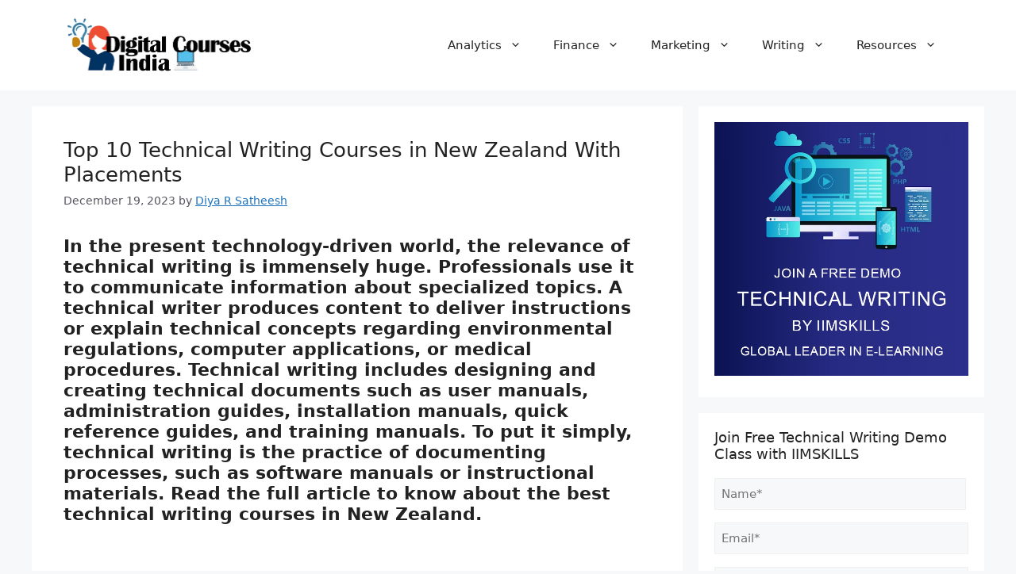

--- FILE ---
content_type: text/html; charset=UTF-8
request_url: https://digitalcoursesindia.com/technical-writing-courses-in-new-zealand/
body_size: 30969
content:
<!DOCTYPE html>
<html lang="en-US">
<head>
	<meta charset="UTF-8">
<script>
var gform;gform||(document.addEventListener("gform_main_scripts_loaded",function(){gform.scriptsLoaded=!0}),document.addEventListener("gform/theme/scripts_loaded",function(){gform.themeScriptsLoaded=!0}),window.addEventListener("DOMContentLoaded",function(){gform.domLoaded=!0}),gform={domLoaded:!1,scriptsLoaded:!1,themeScriptsLoaded:!1,isFormEditor:()=>"function"==typeof InitializeEditor,callIfLoaded:function(o){return!(!gform.domLoaded||!gform.scriptsLoaded||!gform.themeScriptsLoaded&&!gform.isFormEditor()||(gform.isFormEditor()&&console.warn("The use of gform.initializeOnLoaded() is deprecated in the form editor context and will be removed in Gravity Forms 3.1."),o(),0))},initializeOnLoaded:function(o){gform.callIfLoaded(o)||(document.addEventListener("gform_main_scripts_loaded",()=>{gform.scriptsLoaded=!0,gform.callIfLoaded(o)}),document.addEventListener("gform/theme/scripts_loaded",()=>{gform.themeScriptsLoaded=!0,gform.callIfLoaded(o)}),window.addEventListener("DOMContentLoaded",()=>{gform.domLoaded=!0,gform.callIfLoaded(o)}))},hooks:{action:{},filter:{}},addAction:function(o,r,e,t){gform.addHook("action",o,r,e,t)},addFilter:function(o,r,e,t){gform.addHook("filter",o,r,e,t)},doAction:function(o){gform.doHook("action",o,arguments)},applyFilters:function(o){return gform.doHook("filter",o,arguments)},removeAction:function(o,r){gform.removeHook("action",o,r)},removeFilter:function(o,r,e){gform.removeHook("filter",o,r,e)},addHook:function(o,r,e,t,n){null==gform.hooks[o][r]&&(gform.hooks[o][r]=[]);var d=gform.hooks[o][r];null==n&&(n=r+"_"+d.length),gform.hooks[o][r].push({tag:n,callable:e,priority:t=null==t?10:t})},doHook:function(r,o,e){var t;if(e=Array.prototype.slice.call(e,1),null!=gform.hooks[r][o]&&((o=gform.hooks[r][o]).sort(function(o,r){return o.priority-r.priority}),o.forEach(function(o){"function"!=typeof(t=o.callable)&&(t=window[t]),"action"==r?t.apply(null,e):e[0]=t.apply(null,e)})),"filter"==r)return e[0]},removeHook:function(o,r,t,n){var e;null!=gform.hooks[o][r]&&(e=(e=gform.hooks[o][r]).filter(function(o,r,e){return!!(null!=n&&n!=o.tag||null!=t&&t!=o.priority)}),gform.hooks[o][r]=e)}});
</script>

	<meta name='robots' content='index, follow, max-image-preview:large, max-snippet:-1, max-video-preview:-1' />
<meta name="viewport" content="width=device-width, initial-scale=1">
	<!-- This site is optimized with the Yoast SEO plugin v26.8 - https://yoast.com/product/yoast-seo-wordpress/ -->
	<title>Top 10 Technical Writing Courses in New Zealand With Placements -</title>
	<meta name="description" content="Are you looking for the best technical writing courses in New Zealand? This article lists the top-ranked courses. Must check the details." />
	<link rel="canonical" href="http://digitalcoursesindia.com/technical-writing-courses-in-new-zealand/" />
	<meta property="og:locale" content="en_US" />
	<meta property="og:type" content="article" />
	<meta property="og:title" content="Top 10 Technical Writing Courses in New Zealand With Placements -" />
	<meta property="og:description" content="Are you looking for the best technical writing courses in New Zealand? This article lists the top-ranked courses. Must check the details." />
	<meta property="og:url" content="http://digitalcoursesindia.com/technical-writing-courses-in-new-zealand/" />
	<meta property="article:published_time" content="2023-12-19T05:15:41+00:00" />
	<meta property="og:image" content="https://digitalcoursesindia.com/wp-content/uploads/2023/10/TECHNICAL-WRITING-COURSES-IN-NEW-ZEALAND-compressed.jpg" />
	<meta name="author" content="Diya R Satheesh" />
	<meta name="twitter:card" content="summary_large_image" />
	<meta name="twitter:label1" content="Written by" />
	<meta name="twitter:data1" content="Diya R Satheesh" />
	<meta name="twitter:label2" content="Est. reading time" />
	<meta name="twitter:data2" content="15 minutes" />
	<script type="application/ld+json" class="yoast-schema-graph">{"@context":"https://schema.org","@graph":[{"@type":"Article","@id":"http://digitalcoursesindia.com/technical-writing-courses-in-new-zealand/#article","isPartOf":{"@id":"http://digitalcoursesindia.com/technical-writing-courses-in-new-zealand/"},"author":{"name":"Diya R Satheesh","@id":"http://digitalcoursesindia.com/#/schema/person/5b918a7755d3f0a0e065e9fb3795d488"},"headline":"Top 10 Technical Writing Courses in New Zealand With Placements","datePublished":"2023-12-19T05:15:41+00:00","mainEntityOfPage":{"@id":"http://digitalcoursesindia.com/technical-writing-courses-in-new-zealand/"},"wordCount":3177,"commentCount":0,"image":{"@id":"http://digitalcoursesindia.com/technical-writing-courses-in-new-zealand/#primaryimage"},"thumbnailUrl":"https://digitalcoursesindia.com/wp-content/uploads/2023/10/TECHNICAL-WRITING-COURSES-IN-NEW-ZEALAND-compressed.jpg","articleSection":["Courses","Technical Writing"],"inLanguage":"en-US","potentialAction":[{"@type":"CommentAction","name":"Comment","target":["http://digitalcoursesindia.com/technical-writing-courses-in-new-zealand/#respond"]}]},{"@type":"WebPage","@id":"http://digitalcoursesindia.com/technical-writing-courses-in-new-zealand/","url":"http://digitalcoursesindia.com/technical-writing-courses-in-new-zealand/","name":"Top 10 Technical Writing Courses in New Zealand With Placements -","isPartOf":{"@id":"http://digitalcoursesindia.com/#website"},"primaryImageOfPage":{"@id":"http://digitalcoursesindia.com/technical-writing-courses-in-new-zealand/#primaryimage"},"image":{"@id":"http://digitalcoursesindia.com/technical-writing-courses-in-new-zealand/#primaryimage"},"thumbnailUrl":"https://digitalcoursesindia.com/wp-content/uploads/2023/10/TECHNICAL-WRITING-COURSES-IN-NEW-ZEALAND-compressed.jpg","datePublished":"2023-12-19T05:15:41+00:00","author":{"@id":"http://digitalcoursesindia.com/#/schema/person/5b918a7755d3f0a0e065e9fb3795d488"},"description":"Are you looking for the best technical writing courses in New Zealand? This article lists the top-ranked courses. Must check the details.","breadcrumb":{"@id":"http://digitalcoursesindia.com/technical-writing-courses-in-new-zealand/#breadcrumb"},"inLanguage":"en-US","potentialAction":[{"@type":"ReadAction","target":["http://digitalcoursesindia.com/technical-writing-courses-in-new-zealand/"]}]},{"@type":"ImageObject","inLanguage":"en-US","@id":"http://digitalcoursesindia.com/technical-writing-courses-in-new-zealand/#primaryimage","url":"https://digitalcoursesindia.com/wp-content/uploads/2023/10/TECHNICAL-WRITING-COURSES-IN-NEW-ZEALAND-compressed.jpg","contentUrl":"https://digitalcoursesindia.com/wp-content/uploads/2023/10/TECHNICAL-WRITING-COURSES-IN-NEW-ZEALAND-compressed.jpg","width":2048,"height":779,"caption":"List of best technical writing courses in New Zealand"},{"@type":"BreadcrumbList","@id":"http://digitalcoursesindia.com/technical-writing-courses-in-new-zealand/#breadcrumb","itemListElement":[{"@type":"ListItem","position":1,"name":"Home","item":"https://digitalcoursesindia.com/"},{"@type":"ListItem","position":2,"name":"Top 10 Technical Writing Courses in New Zealand With Placements"}]},{"@type":"WebSite","@id":"http://digitalcoursesindia.com/#website","url":"http://digitalcoursesindia.com/","name":"","description":"Find The Best Digital Marketing Courses Institute Training List","potentialAction":[{"@type":"SearchAction","target":{"@type":"EntryPoint","urlTemplate":"http://digitalcoursesindia.com/?s={search_term_string}"},"query-input":{"@type":"PropertyValueSpecification","valueRequired":true,"valueName":"search_term_string"}}],"inLanguage":"en-US"},{"@type":"Person","@id":"http://digitalcoursesindia.com/#/schema/person/5b918a7755d3f0a0e065e9fb3795d488","name":"Diya R Satheesh","image":{"@type":"ImageObject","inLanguage":"en-US","@id":"http://digitalcoursesindia.com/#/schema/person/image/","url":"https://secure.gravatar.com/avatar/210377edc3d3a210ecafd4694426586257d813adbe0a2345ea55ff74ca7e7092?s=96&d=mm&r=g","contentUrl":"https://secure.gravatar.com/avatar/210377edc3d3a210ecafd4694426586257d813adbe0a2345ea55ff74ca7e7092?s=96&d=mm&r=g","caption":"Diya R Satheesh"},"url":"https://digitalcoursesindia.com/author/diyarsatheesh2003gmail-com/"}]}</script>
	<!-- / Yoast SEO plugin. -->


<link rel="alternate" type="application/rss+xml" title=" &raquo; Feed" href="https://digitalcoursesindia.com/feed/" />
<link rel="alternate" type="application/rss+xml" title=" &raquo; Comments Feed" href="https://digitalcoursesindia.com/comments/feed/" />
<link rel="alternate" type="application/rss+xml" title=" &raquo; Top 10 Technical Writing Courses in New Zealand With Placements Comments Feed" href="https://digitalcoursesindia.com/technical-writing-courses-in-new-zealand/feed/" />
<link rel="alternate" title="oEmbed (JSON)" type="application/json+oembed" href="https://digitalcoursesindia.com/wp-json/oembed/1.0/embed?url=https%3A%2F%2Fdigitalcoursesindia.com%2Ftechnical-writing-courses-in-new-zealand%2F" />
<link rel="alternate" title="oEmbed (XML)" type="text/xml+oembed" href="https://digitalcoursesindia.com/wp-json/oembed/1.0/embed?url=https%3A%2F%2Fdigitalcoursesindia.com%2Ftechnical-writing-courses-in-new-zealand%2F&#038;format=xml" />
<style id='wp-img-auto-sizes-contain-inline-css'>
img:is([sizes=auto i],[sizes^="auto," i]){contain-intrinsic-size:3000px 1500px}
/*# sourceURL=wp-img-auto-sizes-contain-inline-css */
</style>
<style id='wp-emoji-styles-inline-css'>

	img.wp-smiley, img.emoji {
		display: inline !important;
		border: none !important;
		box-shadow: none !important;
		height: 1em !important;
		width: 1em !important;
		margin: 0 0.07em !important;
		vertical-align: -0.1em !important;
		background: none !important;
		padding: 0 !important;
	}
/*# sourceURL=wp-emoji-styles-inline-css */
</style>
<link rel='stylesheet' id='wp-block-library-css' href='https://digitalcoursesindia.com/wp-includes/css/dist/block-library/style.min.css?ver=6.9' media='all' />
<style id='classic-theme-styles-inline-css'>
/*! This file is auto-generated */
.wp-block-button__link{color:#fff;background-color:#32373c;border-radius:9999px;box-shadow:none;text-decoration:none;padding:calc(.667em + 2px) calc(1.333em + 2px);font-size:1.125em}.wp-block-file__button{background:#32373c;color:#fff;text-decoration:none}
/*# sourceURL=/wp-includes/css/classic-themes.min.css */
</style>
<style id='global-styles-inline-css'>
:root{--wp--preset--aspect-ratio--square: 1;--wp--preset--aspect-ratio--4-3: 4/3;--wp--preset--aspect-ratio--3-4: 3/4;--wp--preset--aspect-ratio--3-2: 3/2;--wp--preset--aspect-ratio--2-3: 2/3;--wp--preset--aspect-ratio--16-9: 16/9;--wp--preset--aspect-ratio--9-16: 9/16;--wp--preset--color--black: #000000;--wp--preset--color--cyan-bluish-gray: #abb8c3;--wp--preset--color--white: #ffffff;--wp--preset--color--pale-pink: #f78da7;--wp--preset--color--vivid-red: #cf2e2e;--wp--preset--color--luminous-vivid-orange: #ff6900;--wp--preset--color--luminous-vivid-amber: #fcb900;--wp--preset--color--light-green-cyan: #7bdcb5;--wp--preset--color--vivid-green-cyan: #00d084;--wp--preset--color--pale-cyan-blue: #8ed1fc;--wp--preset--color--vivid-cyan-blue: #0693e3;--wp--preset--color--vivid-purple: #9b51e0;--wp--preset--color--contrast: var(--contrast);--wp--preset--color--contrast-2: var(--contrast-2);--wp--preset--color--contrast-3: var(--contrast-3);--wp--preset--color--base: var(--base);--wp--preset--color--base-2: var(--base-2);--wp--preset--color--base-3: var(--base-3);--wp--preset--color--accent: var(--accent);--wp--preset--gradient--vivid-cyan-blue-to-vivid-purple: linear-gradient(135deg,rgb(6,147,227) 0%,rgb(155,81,224) 100%);--wp--preset--gradient--light-green-cyan-to-vivid-green-cyan: linear-gradient(135deg,rgb(122,220,180) 0%,rgb(0,208,130) 100%);--wp--preset--gradient--luminous-vivid-amber-to-luminous-vivid-orange: linear-gradient(135deg,rgb(252,185,0) 0%,rgb(255,105,0) 100%);--wp--preset--gradient--luminous-vivid-orange-to-vivid-red: linear-gradient(135deg,rgb(255,105,0) 0%,rgb(207,46,46) 100%);--wp--preset--gradient--very-light-gray-to-cyan-bluish-gray: linear-gradient(135deg,rgb(238,238,238) 0%,rgb(169,184,195) 100%);--wp--preset--gradient--cool-to-warm-spectrum: linear-gradient(135deg,rgb(74,234,220) 0%,rgb(151,120,209) 20%,rgb(207,42,186) 40%,rgb(238,44,130) 60%,rgb(251,105,98) 80%,rgb(254,248,76) 100%);--wp--preset--gradient--blush-light-purple: linear-gradient(135deg,rgb(255,206,236) 0%,rgb(152,150,240) 100%);--wp--preset--gradient--blush-bordeaux: linear-gradient(135deg,rgb(254,205,165) 0%,rgb(254,45,45) 50%,rgb(107,0,62) 100%);--wp--preset--gradient--luminous-dusk: linear-gradient(135deg,rgb(255,203,112) 0%,rgb(199,81,192) 50%,rgb(65,88,208) 100%);--wp--preset--gradient--pale-ocean: linear-gradient(135deg,rgb(255,245,203) 0%,rgb(182,227,212) 50%,rgb(51,167,181) 100%);--wp--preset--gradient--electric-grass: linear-gradient(135deg,rgb(202,248,128) 0%,rgb(113,206,126) 100%);--wp--preset--gradient--midnight: linear-gradient(135deg,rgb(2,3,129) 0%,rgb(40,116,252) 100%);--wp--preset--font-size--small: 13px;--wp--preset--font-size--medium: 20px;--wp--preset--font-size--large: 36px;--wp--preset--font-size--x-large: 42px;--wp--preset--spacing--20: 0.44rem;--wp--preset--spacing--30: 0.67rem;--wp--preset--spacing--40: 1rem;--wp--preset--spacing--50: 1.5rem;--wp--preset--spacing--60: 2.25rem;--wp--preset--spacing--70: 3.38rem;--wp--preset--spacing--80: 5.06rem;--wp--preset--shadow--natural: 6px 6px 9px rgba(0, 0, 0, 0.2);--wp--preset--shadow--deep: 12px 12px 50px rgba(0, 0, 0, 0.4);--wp--preset--shadow--sharp: 6px 6px 0px rgba(0, 0, 0, 0.2);--wp--preset--shadow--outlined: 6px 6px 0px -3px rgb(255, 255, 255), 6px 6px rgb(0, 0, 0);--wp--preset--shadow--crisp: 6px 6px 0px rgb(0, 0, 0);}:where(.is-layout-flex){gap: 0.5em;}:where(.is-layout-grid){gap: 0.5em;}body .is-layout-flex{display: flex;}.is-layout-flex{flex-wrap: wrap;align-items: center;}.is-layout-flex > :is(*, div){margin: 0;}body .is-layout-grid{display: grid;}.is-layout-grid > :is(*, div){margin: 0;}:where(.wp-block-columns.is-layout-flex){gap: 2em;}:where(.wp-block-columns.is-layout-grid){gap: 2em;}:where(.wp-block-post-template.is-layout-flex){gap: 1.25em;}:where(.wp-block-post-template.is-layout-grid){gap: 1.25em;}.has-black-color{color: var(--wp--preset--color--black) !important;}.has-cyan-bluish-gray-color{color: var(--wp--preset--color--cyan-bluish-gray) !important;}.has-white-color{color: var(--wp--preset--color--white) !important;}.has-pale-pink-color{color: var(--wp--preset--color--pale-pink) !important;}.has-vivid-red-color{color: var(--wp--preset--color--vivid-red) !important;}.has-luminous-vivid-orange-color{color: var(--wp--preset--color--luminous-vivid-orange) !important;}.has-luminous-vivid-amber-color{color: var(--wp--preset--color--luminous-vivid-amber) !important;}.has-light-green-cyan-color{color: var(--wp--preset--color--light-green-cyan) !important;}.has-vivid-green-cyan-color{color: var(--wp--preset--color--vivid-green-cyan) !important;}.has-pale-cyan-blue-color{color: var(--wp--preset--color--pale-cyan-blue) !important;}.has-vivid-cyan-blue-color{color: var(--wp--preset--color--vivid-cyan-blue) !important;}.has-vivid-purple-color{color: var(--wp--preset--color--vivid-purple) !important;}.has-black-background-color{background-color: var(--wp--preset--color--black) !important;}.has-cyan-bluish-gray-background-color{background-color: var(--wp--preset--color--cyan-bluish-gray) !important;}.has-white-background-color{background-color: var(--wp--preset--color--white) !important;}.has-pale-pink-background-color{background-color: var(--wp--preset--color--pale-pink) !important;}.has-vivid-red-background-color{background-color: var(--wp--preset--color--vivid-red) !important;}.has-luminous-vivid-orange-background-color{background-color: var(--wp--preset--color--luminous-vivid-orange) !important;}.has-luminous-vivid-amber-background-color{background-color: var(--wp--preset--color--luminous-vivid-amber) !important;}.has-light-green-cyan-background-color{background-color: var(--wp--preset--color--light-green-cyan) !important;}.has-vivid-green-cyan-background-color{background-color: var(--wp--preset--color--vivid-green-cyan) !important;}.has-pale-cyan-blue-background-color{background-color: var(--wp--preset--color--pale-cyan-blue) !important;}.has-vivid-cyan-blue-background-color{background-color: var(--wp--preset--color--vivid-cyan-blue) !important;}.has-vivid-purple-background-color{background-color: var(--wp--preset--color--vivid-purple) !important;}.has-black-border-color{border-color: var(--wp--preset--color--black) !important;}.has-cyan-bluish-gray-border-color{border-color: var(--wp--preset--color--cyan-bluish-gray) !important;}.has-white-border-color{border-color: var(--wp--preset--color--white) !important;}.has-pale-pink-border-color{border-color: var(--wp--preset--color--pale-pink) !important;}.has-vivid-red-border-color{border-color: var(--wp--preset--color--vivid-red) !important;}.has-luminous-vivid-orange-border-color{border-color: var(--wp--preset--color--luminous-vivid-orange) !important;}.has-luminous-vivid-amber-border-color{border-color: var(--wp--preset--color--luminous-vivid-amber) !important;}.has-light-green-cyan-border-color{border-color: var(--wp--preset--color--light-green-cyan) !important;}.has-vivid-green-cyan-border-color{border-color: var(--wp--preset--color--vivid-green-cyan) !important;}.has-pale-cyan-blue-border-color{border-color: var(--wp--preset--color--pale-cyan-blue) !important;}.has-vivid-cyan-blue-border-color{border-color: var(--wp--preset--color--vivid-cyan-blue) !important;}.has-vivid-purple-border-color{border-color: var(--wp--preset--color--vivid-purple) !important;}.has-vivid-cyan-blue-to-vivid-purple-gradient-background{background: var(--wp--preset--gradient--vivid-cyan-blue-to-vivid-purple) !important;}.has-light-green-cyan-to-vivid-green-cyan-gradient-background{background: var(--wp--preset--gradient--light-green-cyan-to-vivid-green-cyan) !important;}.has-luminous-vivid-amber-to-luminous-vivid-orange-gradient-background{background: var(--wp--preset--gradient--luminous-vivid-amber-to-luminous-vivid-orange) !important;}.has-luminous-vivid-orange-to-vivid-red-gradient-background{background: var(--wp--preset--gradient--luminous-vivid-orange-to-vivid-red) !important;}.has-very-light-gray-to-cyan-bluish-gray-gradient-background{background: var(--wp--preset--gradient--very-light-gray-to-cyan-bluish-gray) !important;}.has-cool-to-warm-spectrum-gradient-background{background: var(--wp--preset--gradient--cool-to-warm-spectrum) !important;}.has-blush-light-purple-gradient-background{background: var(--wp--preset--gradient--blush-light-purple) !important;}.has-blush-bordeaux-gradient-background{background: var(--wp--preset--gradient--blush-bordeaux) !important;}.has-luminous-dusk-gradient-background{background: var(--wp--preset--gradient--luminous-dusk) !important;}.has-pale-ocean-gradient-background{background: var(--wp--preset--gradient--pale-ocean) !important;}.has-electric-grass-gradient-background{background: var(--wp--preset--gradient--electric-grass) !important;}.has-midnight-gradient-background{background: var(--wp--preset--gradient--midnight) !important;}.has-small-font-size{font-size: var(--wp--preset--font-size--small) !important;}.has-medium-font-size{font-size: var(--wp--preset--font-size--medium) !important;}.has-large-font-size{font-size: var(--wp--preset--font-size--large) !important;}.has-x-large-font-size{font-size: var(--wp--preset--font-size--x-large) !important;}
:where(.wp-block-post-template.is-layout-flex){gap: 1.25em;}:where(.wp-block-post-template.is-layout-grid){gap: 1.25em;}
:where(.wp-block-term-template.is-layout-flex){gap: 1.25em;}:where(.wp-block-term-template.is-layout-grid){gap: 1.25em;}
:where(.wp-block-columns.is-layout-flex){gap: 2em;}:where(.wp-block-columns.is-layout-grid){gap: 2em;}
:root :where(.wp-block-pullquote){font-size: 1.5em;line-height: 1.6;}
/*# sourceURL=global-styles-inline-css */
</style>
<link rel='stylesheet' id='dashicons-css' href='https://digitalcoursesindia.com/wp-includes/css/dashicons.min.css?ver=6.9' media='all' />
<link rel='stylesheet' id='everest-forms-general-css' href='https://digitalcoursesindia.com/wp-content/plugins/everest-forms/assets/css/everest-forms.css?ver=3.4.2.1' media='all' />
<link rel='stylesheet' id='jquery-intl-tel-input-css' href='https://digitalcoursesindia.com/wp-content/plugins/everest-forms/assets/css/intlTelInput.css?ver=3.4.2.1' media='all' />
<link rel='stylesheet' id='generate-comments-css' href='https://digitalcoursesindia.com/wp-content/themes/generatepress/assets/css/components/comments.min.css?ver=3.5.1' media='all' />
<link rel='stylesheet' id='generate-widget-areas-css' href='https://digitalcoursesindia.com/wp-content/themes/generatepress/assets/css/components/widget-areas.min.css?ver=3.5.1' media='all' />
<link rel='stylesheet' id='generate-style-css' href='https://digitalcoursesindia.com/wp-content/themes/generatepress/assets/css/main.min.css?ver=3.5.1' media='all' />
<style id='generate-style-inline-css'>
body{background-color:var(--base-2);color:var(--contrast);}a{color:var(--accent);}a{text-decoration:underline;}a:hover, a:focus{text-decoration:none;}.entry-title a, .site-branding a, a.button, .wp-block-button__link, .main-navigation a{text-decoration:none;}a:hover, a:focus, a:active{color:var(--contrast);}.wp-block-group__inner-container{max-width:1200px;margin-left:auto;margin-right:auto;}.site-header .header-image{width:240px;}.generate-back-to-top{font-size:20px;border-radius:3px;position:fixed;bottom:30px;right:30px;line-height:40px;width:40px;text-align:center;z-index:10;transition:opacity 300ms ease-in-out;opacity:0.1;transform:translateY(1000px);}.generate-back-to-top__show{opacity:1;transform:translateY(0);}:root{--contrast:#222222;--contrast-2:#575760;--contrast-3:#b2b2be;--base:#f0f0f0;--base-2:#f7f8f9;--base-3:#ffffff;--accent:#1e73be;}:root .has-contrast-color{color:var(--contrast);}:root .has-contrast-background-color{background-color:var(--contrast);}:root .has-contrast-2-color{color:var(--contrast-2);}:root .has-contrast-2-background-color{background-color:var(--contrast-2);}:root .has-contrast-3-color{color:var(--contrast-3);}:root .has-contrast-3-background-color{background-color:var(--contrast-3);}:root .has-base-color{color:var(--base);}:root .has-base-background-color{background-color:var(--base);}:root .has-base-2-color{color:var(--base-2);}:root .has-base-2-background-color{background-color:var(--base-2);}:root .has-base-3-color{color:var(--base-3);}:root .has-base-3-background-color{background-color:var(--base-3);}:root .has-accent-color{color:var(--accent);}:root .has-accent-background-color{background-color:var(--accent);}.top-bar{background-color:#636363;color:#ffffff;}.top-bar a{color:#ffffff;}.top-bar a:hover{color:#303030;}.site-header{background-color:var(--base-3);}.main-title a,.main-title a:hover{color:var(--contrast);}.site-description{color:var(--contrast-2);}.mobile-menu-control-wrapper .menu-toggle,.mobile-menu-control-wrapper .menu-toggle:hover,.mobile-menu-control-wrapper .menu-toggle:focus,.has-inline-mobile-toggle #site-navigation.toggled{background-color:rgba(0, 0, 0, 0.02);}.main-navigation,.main-navigation ul ul{background-color:var(--base-3);}.main-navigation .main-nav ul li a, .main-navigation .menu-toggle, .main-navigation .menu-bar-items{color:var(--contrast);}.main-navigation .main-nav ul li:not([class*="current-menu-"]):hover > a, .main-navigation .main-nav ul li:not([class*="current-menu-"]):focus > a, .main-navigation .main-nav ul li.sfHover:not([class*="current-menu-"]) > a, .main-navigation .menu-bar-item:hover > a, .main-navigation .menu-bar-item.sfHover > a{color:var(--accent);}button.menu-toggle:hover,button.menu-toggle:focus{color:var(--contrast);}.main-navigation .main-nav ul li[class*="current-menu-"] > a{color:var(--accent);}.navigation-search input[type="search"],.navigation-search input[type="search"]:active, .navigation-search input[type="search"]:focus, .main-navigation .main-nav ul li.search-item.active > a, .main-navigation .menu-bar-items .search-item.active > a{color:var(--accent);}.main-navigation ul ul{background-color:var(--base);}.separate-containers .inside-article, .separate-containers .comments-area, .separate-containers .page-header, .one-container .container, .separate-containers .paging-navigation, .inside-page-header{background-color:var(--base-3);}.entry-title a{color:var(--contrast);}.entry-title a:hover{color:var(--contrast-2);}.entry-meta{color:var(--contrast-2);}.sidebar .widget{background-color:var(--base-3);}.footer-widgets{background-color:var(--base-3);}.site-info{background-color:var(--base-3);}input[type="text"],input[type="email"],input[type="url"],input[type="password"],input[type="search"],input[type="tel"],input[type="number"],textarea,select{color:var(--contrast);background-color:var(--base-2);border-color:var(--base);}input[type="text"]:focus,input[type="email"]:focus,input[type="url"]:focus,input[type="password"]:focus,input[type="search"]:focus,input[type="tel"]:focus,input[type="number"]:focus,textarea:focus,select:focus{color:var(--contrast);background-color:var(--base-2);border-color:var(--contrast-3);}button,html input[type="button"],input[type="reset"],input[type="submit"],a.button,a.wp-block-button__link:not(.has-background){color:#ffffff;background-color:#55555e;}button:hover,html input[type="button"]:hover,input[type="reset"]:hover,input[type="submit"]:hover,a.button:hover,button:focus,html input[type="button"]:focus,input[type="reset"]:focus,input[type="submit"]:focus,a.button:focus,a.wp-block-button__link:not(.has-background):active,a.wp-block-button__link:not(.has-background):focus,a.wp-block-button__link:not(.has-background):hover{color:#ffffff;background-color:#3f4047;}a.generate-back-to-top{background-color:rgba( 0,0,0,0.4 );color:#ffffff;}a.generate-back-to-top:hover,a.generate-back-to-top:focus{background-color:rgba( 0,0,0,0.6 );color:#ffffff;}:root{--gp-search-modal-bg-color:var(--base-3);--gp-search-modal-text-color:var(--contrast);--gp-search-modal-overlay-bg-color:rgba(0,0,0,0.2);}@media (max-width:768px){.main-navigation .menu-bar-item:hover > a, .main-navigation .menu-bar-item.sfHover > a{background:none;color:var(--contrast);}}.nav-below-header .main-navigation .inside-navigation.grid-container, .nav-above-header .main-navigation .inside-navigation.grid-container{padding:0px 20px 0px 20px;}.site-main .wp-block-group__inner-container{padding:40px;}.separate-containers .paging-navigation{padding-top:20px;padding-bottom:20px;}.entry-content .alignwide, body:not(.no-sidebar) .entry-content .alignfull{margin-left:-40px;width:calc(100% + 80px);max-width:calc(100% + 80px);}.rtl .menu-item-has-children .dropdown-menu-toggle{padding-left:20px;}.rtl .main-navigation .main-nav ul li.menu-item-has-children > a{padding-right:20px;}@media (max-width:768px){.separate-containers .inside-article, .separate-containers .comments-area, .separate-containers .page-header, .separate-containers .paging-navigation, .one-container .site-content, .inside-page-header{padding:30px;}.site-main .wp-block-group__inner-container{padding:30px;}.inside-top-bar{padding-right:30px;padding-left:30px;}.inside-header{padding-right:30px;padding-left:30px;}.widget-area .widget{padding-top:30px;padding-right:30px;padding-bottom:30px;padding-left:30px;}.footer-widgets-container{padding-top:30px;padding-right:30px;padding-bottom:30px;padding-left:30px;}.inside-site-info{padding-right:30px;padding-left:30px;}.entry-content .alignwide, body:not(.no-sidebar) .entry-content .alignfull{margin-left:-30px;width:calc(100% + 60px);max-width:calc(100% + 60px);}.one-container .site-main .paging-navigation{margin-bottom:20px;}}/* End cached CSS */.is-right-sidebar{width:30%;}.is-left-sidebar{width:30%;}.site-content .content-area{width:70%;}@media (max-width:768px){.main-navigation .menu-toggle,.sidebar-nav-mobile:not(#sticky-placeholder){display:block;}.main-navigation ul,.gen-sidebar-nav,.main-navigation:not(.slideout-navigation):not(.toggled) .main-nav > ul,.has-inline-mobile-toggle #site-navigation .inside-navigation > *:not(.navigation-search):not(.main-nav){display:none;}.nav-align-right .inside-navigation,.nav-align-center .inside-navigation{justify-content:space-between;}.has-inline-mobile-toggle .mobile-menu-control-wrapper{display:flex;flex-wrap:wrap;}.has-inline-mobile-toggle .inside-header{flex-direction:row;text-align:left;flex-wrap:wrap;}.has-inline-mobile-toggle .header-widget,.has-inline-mobile-toggle #site-navigation{flex-basis:100%;}.nav-float-left .has-inline-mobile-toggle #site-navigation{order:10;}}
.elementor-template-full-width .site-content{display:block;}
/*# sourceURL=generate-style-inline-css */
</style>
<style id='akismet-widget-style-inline-css'>

			.a-stats {
				--akismet-color-mid-green: #357b49;
				--akismet-color-white: #fff;
				--akismet-color-light-grey: #f6f7f7;

				max-width: 350px;
				width: auto;
			}

			.a-stats * {
				all: unset;
				box-sizing: border-box;
			}

			.a-stats strong {
				font-weight: 600;
			}

			.a-stats a.a-stats__link,
			.a-stats a.a-stats__link:visited,
			.a-stats a.a-stats__link:active {
				background: var(--akismet-color-mid-green);
				border: none;
				box-shadow: none;
				border-radius: 8px;
				color: var(--akismet-color-white);
				cursor: pointer;
				display: block;
				font-family: -apple-system, BlinkMacSystemFont, 'Segoe UI', 'Roboto', 'Oxygen-Sans', 'Ubuntu', 'Cantarell', 'Helvetica Neue', sans-serif;
				font-weight: 500;
				padding: 12px;
				text-align: center;
				text-decoration: none;
				transition: all 0.2s ease;
			}

			/* Extra specificity to deal with TwentyTwentyOne focus style */
			.widget .a-stats a.a-stats__link:focus {
				background: var(--akismet-color-mid-green);
				color: var(--akismet-color-white);
				text-decoration: none;
			}

			.a-stats a.a-stats__link:hover {
				filter: brightness(110%);
				box-shadow: 0 4px 12px rgba(0, 0, 0, 0.06), 0 0 2px rgba(0, 0, 0, 0.16);
			}

			.a-stats .count {
				color: var(--akismet-color-white);
				display: block;
				font-size: 1.5em;
				line-height: 1.4;
				padding: 0 13px;
				white-space: nowrap;
			}
		
/*# sourceURL=akismet-widget-style-inline-css */
</style>
<script src="https://digitalcoursesindia.com/wp-includes/js/jquery/jquery.min.js?ver=3.7.1" id="jquery-core-js"></script>
<script src="https://digitalcoursesindia.com/wp-includes/js/jquery/jquery-migrate.min.js?ver=3.4.1" id="jquery-migrate-js"></script>
<link rel="https://api.w.org/" href="https://digitalcoursesindia.com/wp-json/" /><link rel="alternate" title="JSON" type="application/json" href="https://digitalcoursesindia.com/wp-json/wp/v2/posts/3867" /><link rel="EditURI" type="application/rsd+xml" title="RSD" href="https://digitalcoursesindia.com/xmlrpc.php?rsd" />
<meta name="generator" content="WordPress 6.9" />
<meta name="generator" content="Everest Forms 3.4.2.1" />
<link rel='shortlink' href='https://digitalcoursesindia.com/?p=3867' />

		<!-- GA Google Analytics @ https://m0n.co/ga -->
		<script>
			(function(i,s,o,g,r,a,m){i['GoogleAnalyticsObject']=r;i[r]=i[r]||function(){
			(i[r].q=i[r].q||[]).push(arguments)},i[r].l=1*new Date();a=s.createElement(o),
			m=s.getElementsByTagName(o)[0];a.async=1;a.src=g;m.parentNode.insertBefore(a,m)
			})(window,document,'script','https://www.google-analytics.com/analytics.js','ga');
			ga('create', 'UA-69209659-16', 'auto');
			ga('send', 'pageview');
		</script>

	        <style>
            :root {
                --tpg-primary-color: #0d6efd;
                --tpg-secondary-color: #0654c4;
                --tpg-primary-light: #c4d0ff
            }

                        body .rt-tpg-container .rt-loading,
            body #bottom-script-loader .rt-ball-clip-rotate {
                color: #0367bf !important;
            }

                    </style>
		            <style>
                .rt-container-fluid {
                    position: relative;
                }

                .rt-tpg-container .tpg-pre-loader {
                    position: relative;
                    overflow: hidden;
                }

                .rt-tpg-container .rt-loading-overlay {
                    opacity: 0;
                    visibility: hidden;
                    position: absolute;
                    top: 0;
                    left: 0;
                    width: 100%;
                    height: 100%;
                    z-index: 1;
                    background-color: #fff;
                }

                .rt-tpg-container .rt-loading {
                    color: var(--tpg-primary-color);
                    position: absolute;
                    top: 40%;
                    left: 50%;
                    margin-left: -16px;
                    z-index: 2;
                    opacity: 0;
                    visibility: hidden;
                }

                .rt-tpg-container .tpg-pre-loader .rt-loading-overlay {
                    opacity: 0.8;
                    visibility: visible;
                }

                .tpg-carousel-main .tpg-pre-loader .rt-loading-overlay {
                    opacity: 1;
                }

                .rt-tpg-container .tpg-pre-loader .rt-loading {
                    opacity: 1;
                    visibility: visible;
                }


                #bottom-script-loader {
                    position: absolute;
                    width: calc(100% + 60px);
                    height: calc(100% + 60px);
                    z-index: 999;
                    background: rgba(255, 255, 255, 0.95);
                    margin: -30px;
                }

                #bottom-script-loader .rt-ball-clip-rotate {
                    color: var(--tpg-primary-color);
                    position: absolute;
                    top: 80px;
                    left: 50%;
                    margin-left: -16px;
                    z-index: 2;
                }

                .tpg-el-main-wrapper.loading {
                    min-height: 300px;
                    transition: 0.4s;
                }

                .tpg-el-main-wrapper.loading::before {
                    width: 32px;
                    height: 32px;
                    display: inline-block;
                    float: none;
                    border: 2px solid currentColor;
                    background: transparent;
                    border-bottom-color: transparent;
                    border-radius: 100%;
                    -webkit-animation: ball-clip-rotate 0.75s linear infinite;
                    -moz-animation: ball-clip-rotate 0.75s linear infinite;
                    -o-animation: ball-clip-rotate 0.75s linear infinite;
                    animation: ball-clip-rotate 0.75s linear infinite;
                    left: 50%;
                    top: 50%;
                    position: absolute;
                    z-index: 9999999999;
                    color: red;
                }


                .rt-tpg-container .slider-main-wrapper,
                .tpg-el-main-wrapper .slider-main-wrapper {
                    opacity: 0;
                }

                .md-modal {
                    visibility: hidden;
                }

                .md-modal.md-show {
                    visibility: visible;
                }

                .builder-content.content-invisible {
                    visibility: hidden;
                }

                .rt-tpg-container > *:not(.bottom-script-loader, .slider-main-wrapper) {
                    opacity: 0;
                }

                .rt-popup-content .rt-tpg-container > *:not(.bottom-script-loader, .slider-main-wrapper) {
                    opacity: 1;
                }

            </style>

            <script>
                jQuery(document).ready(function () {
                    setTimeout(function () {
                        jQuery('.rt-tpg-container > *:not(.bottom-script-loader, .slider-main-wrapper)').animate({ 'opacity': 1 })
                    }, 100)
                })

                jQuery(window).on('elementor/frontend/init', function () {
                    if (elementorFrontend.isEditMode()) {
                        elementorFrontend.hooks.addAction('frontend/element_ready/widget', function () {
                            jQuery('.rt-tpg-container > *:not(.bottom-script-loader, .slider-main-wrapper)').animate({ 'opacity': 1 })
                        })
                    }
                })
            </script>
		<meta name="generator" content="Elementor 3.34.3; features: additional_custom_breakpoints; settings: css_print_method-external, google_font-enabled, font_display-auto">
			<style>
				.e-con.e-parent:nth-of-type(n+4):not(.e-lazyloaded):not(.e-no-lazyload),
				.e-con.e-parent:nth-of-type(n+4):not(.e-lazyloaded):not(.e-no-lazyload) * {
					background-image: none !important;
				}
				@media screen and (max-height: 1024px) {
					.e-con.e-parent:nth-of-type(n+3):not(.e-lazyloaded):not(.e-no-lazyload),
					.e-con.e-parent:nth-of-type(n+3):not(.e-lazyloaded):not(.e-no-lazyload) * {
						background-image: none !important;
					}
				}
				@media screen and (max-height: 640px) {
					.e-con.e-parent:nth-of-type(n+2):not(.e-lazyloaded):not(.e-no-lazyload),
					.e-con.e-parent:nth-of-type(n+2):not(.e-lazyloaded):not(.e-no-lazyload) * {
						background-image: none !important;
					}
				}
			</style>
			<link rel="icon" href="https://digitalcoursesindia.com/wp-content/uploads/2023/05/cropped-DCI-icon-32x32.png" sizes="32x32" />
<link rel="icon" href="https://digitalcoursesindia.com/wp-content/uploads/2023/05/cropped-DCI-icon-192x192.png" sizes="192x192" />
<link rel="apple-touch-icon" href="https://digitalcoursesindia.com/wp-content/uploads/2023/05/cropped-DCI-icon-180x180.png" />
<meta name="msapplication-TileImage" content="https://digitalcoursesindia.com/wp-content/uploads/2023/05/cropped-DCI-icon-270x270.png" />
		<style id="wp-custom-css">
			h2{
	font-size:22px;
}

h1{
	font-size:26px;
}

h3{
	font-size:20px;
}

h4{
	font-size:16px;
}

.footer-widgets {
    background-color: #303030!important;
}

.footer-widgets .widget-title{
    color: #fff;
}

.footer-widgets .widget a{
    color: #fff;
	font-size:15px;
	text-decoration:none;
}

.site-info {
    background-color:#121212;
}

.site-footer:not(.footer-bar-active) .copyright-bar {
    margin: 0 auto;
    color: #fff;
}
.widget-area .widget {
    padding: 20px;
}
.gform_wrapper.gravity-theme * {
    box-sizing: border-box;
    font-size: 18px;
}

.gform_wrapper .gform_footer input.button, .gform_wrapper .gform_footer input[type=submit]{
	background: #4F6DF5;
}

.categories-pop{
	display:flex;
}
.tpg-even.layout1 .rt-holder{
	flex-direction: column;
  background-color: #fff;
  position: relative;
	min-height: 250px;
	border-radius:10px;
}

.tpg-even.layout1 .rt-holder:hover{
	flex-direction: column;
  background-color: #fff;
  position: relative;
	box-shadow: rgba(0, 0, 0, 0.24) 0px 3px 8px;
	min-height: 250px;
	border-radius:10px;
}

.tpg-shortcode-main-wrapper .layout1 .rt-holder .rt-detail .post-meta {
    line-height: 25px;
    overflow: hidden;
    position: absolute;
    bottom: 0;
    right: 6px;
    border-radius: 5px;
}

.separate-containers .page-header {
    background-image:url('https://digitalcoursesindia.com/wp-content/uploads/2023/05/blog-banner.jpg');
	min-height: 200px;
  background-position: center;
	display: flex;
    align-items: center;
}

.separate-containers .page-header .page-title {
	font-size: 30px;
  color: #fff;
}
.tpg-widget-heading-wrapper.heading-style1 .tpg-widget-heading-line{
    display: none;
  }

.tpg-widget-heading-wrapper .tpg-widget-heading {
    display: none;
}

.post-meta-user .author a{
	color:blue;
}

.contect-us-sidebar{
	position: sticky;
	top:25px;
}

@media (min-width: 769px) {
	.blog-posts .inside-article {
        width: calc(50% - 20px);
        float: left;
        margin-right: 40px;
    }
    .blog-posts .inside-article:nth-child(2n+2) {
        margin-right: 0;
    }
   
    
    .inside-right-sidebar {
        height: 100%;
    }
    
    .inside-right-sidebar > *:last-child {
        position: sticky;
        top: 25px;
    }
    }		</style>
		</head>

<body class="wp-singular post-template-default single single-post postid-3867 single-format-standard wp-custom-logo wp-embed-responsive wp-theme-generatepress everest-forms-no-js rttpg rttpg-7.7.19 radius-frontend rttpg-body-wrap right-sidebar nav-float-right separate-containers header-aligned-left dropdown-hover elementor-default elementor-kit-514" itemtype="https://schema.org/Blog" itemscope>
	<a class="screen-reader-text skip-link" href="#content" title="Skip to content">Skip to content</a>		<header class="site-header has-inline-mobile-toggle" id="masthead" aria-label="Site"  itemtype="https://schema.org/WPHeader" itemscope>
			<div class="inside-header grid-container">
				<div class="site-logo">
					<a href="https://digitalcoursesindia.com/" rel="home">
						<img fetchpriority="high"  class="header-image is-logo-image" alt="" src="https://digitalcoursesindia.com/wp-content/uploads/2023/05/cropped-DCI-logo.png" width="966" height="296" />
					</a>
				</div>	<nav class="main-navigation mobile-menu-control-wrapper" id="mobile-menu-control-wrapper" aria-label="Mobile Toggle">
				<button data-nav="site-navigation" class="menu-toggle" aria-controls="primary-menu" aria-expanded="false">
			<span class="gp-icon icon-menu-bars"><svg viewBox="0 0 512 512" aria-hidden="true" xmlns="http://www.w3.org/2000/svg" width="1em" height="1em"><path d="M0 96c0-13.255 10.745-24 24-24h464c13.255 0 24 10.745 24 24s-10.745 24-24 24H24c-13.255 0-24-10.745-24-24zm0 160c0-13.255 10.745-24 24-24h464c13.255 0 24 10.745 24 24s-10.745 24-24 24H24c-13.255 0-24-10.745-24-24zm0 160c0-13.255 10.745-24 24-24h464c13.255 0 24 10.745 24 24s-10.745 24-24 24H24c-13.255 0-24-10.745-24-24z" /></svg><svg viewBox="0 0 512 512" aria-hidden="true" xmlns="http://www.w3.org/2000/svg" width="1em" height="1em"><path d="M71.029 71.029c9.373-9.372 24.569-9.372 33.942 0L256 222.059l151.029-151.03c9.373-9.372 24.569-9.372 33.942 0 9.372 9.373 9.372 24.569 0 33.942L289.941 256l151.03 151.029c9.372 9.373 9.372 24.569 0 33.942-9.373 9.372-24.569 9.372-33.942 0L256 289.941l-151.029 151.03c-9.373 9.372-24.569 9.372-33.942 0-9.372-9.373-9.372-24.569 0-33.942L222.059 256 71.029 104.971c-9.372-9.373-9.372-24.569 0-33.942z" /></svg></span><span class="screen-reader-text">Menu</span>		</button>
	</nav>
			<nav class="main-navigation sub-menu-right" id="site-navigation" aria-label="Primary"  itemtype="https://schema.org/SiteNavigationElement" itemscope>
			<div class="inside-navigation grid-container">
								<button class="menu-toggle" aria-controls="primary-menu" aria-expanded="false">
					<span class="gp-icon icon-menu-bars"><svg viewBox="0 0 512 512" aria-hidden="true" xmlns="http://www.w3.org/2000/svg" width="1em" height="1em"><path d="M0 96c0-13.255 10.745-24 24-24h464c13.255 0 24 10.745 24 24s-10.745 24-24 24H24c-13.255 0-24-10.745-24-24zm0 160c0-13.255 10.745-24 24-24h464c13.255 0 24 10.745 24 24s-10.745 24-24 24H24c-13.255 0-24-10.745-24-24zm0 160c0-13.255 10.745-24 24-24h464c13.255 0 24 10.745 24 24s-10.745 24-24 24H24c-13.255 0-24-10.745-24-24z" /></svg><svg viewBox="0 0 512 512" aria-hidden="true" xmlns="http://www.w3.org/2000/svg" width="1em" height="1em"><path d="M71.029 71.029c9.373-9.372 24.569-9.372 33.942 0L256 222.059l151.029-151.03c9.373-9.372 24.569-9.372 33.942 0 9.372 9.373 9.372 24.569 0 33.942L289.941 256l151.03 151.029c9.372 9.373 9.372 24.569 0 33.942-9.373 9.372-24.569 9.372-33.942 0L256 289.941l-151.029 151.03c-9.373 9.372-24.569 9.372-33.942 0-9.372-9.373-9.372-24.569 0-33.942L222.059 256 71.029 104.971c-9.372-9.373-9.372-24.569 0-33.942z" /></svg></span><span class="mobile-menu">Menu</span>				</button>
				<div id="primary-menu" class="main-nav"><ul id="menu-primary" class=" menu sf-menu"><li id="menu-item-4246" class="menu-item menu-item-type-custom menu-item-object-custom menu-item-has-children menu-item-4246"><a href="#" target="_blank" rel="nofollow">Analytics<span role="presentation" class="dropdown-menu-toggle"><span class="gp-icon icon-arrow"><svg viewBox="0 0 330 512" aria-hidden="true" xmlns="http://www.w3.org/2000/svg" width="1em" height="1em"><path d="M305.913 197.085c0 2.266-1.133 4.815-2.833 6.514L171.087 335.593c-1.7 1.7-4.249 2.832-6.515 2.832s-4.815-1.133-6.515-2.832L26.064 203.599c-1.7-1.7-2.832-4.248-2.832-6.514s1.132-4.816 2.832-6.515l14.162-14.163c1.7-1.699 3.966-2.832 6.515-2.832 2.266 0 4.815 1.133 6.515 2.832l111.316 111.317 111.316-111.317c1.7-1.699 4.249-2.832 6.515-2.832s4.815 1.133 6.515 2.832l14.162 14.163c1.7 1.7 2.833 4.249 2.833 6.515z" /></svg></span></span></a>
<ul class="sub-menu">
	<li id="menu-item-4250" class="menu-item menu-item-type-taxonomy menu-item-object-category menu-item-4250"><a href="https://digitalcoursesindia.com/category/business-analytics/">Business Analytics</a></li>
	<li id="menu-item-4252" class="menu-item menu-item-type-taxonomy menu-item-object-category menu-item-4252"><a href="https://digitalcoursesindia.com/category/data-analytics/">Data Analytics</a></li>
</ul>
</li>
<li id="menu-item-4247" class="menu-item menu-item-type-custom menu-item-object-custom menu-item-has-children menu-item-4247"><a href="#" target="_blank" rel="nofollow">Finance<span role="presentation" class="dropdown-menu-toggle"><span class="gp-icon icon-arrow"><svg viewBox="0 0 330 512" aria-hidden="true" xmlns="http://www.w3.org/2000/svg" width="1em" height="1em"><path d="M305.913 197.085c0 2.266-1.133 4.815-2.833 6.514L171.087 335.593c-1.7 1.7-4.249 2.832-6.515 2.832s-4.815-1.133-6.515-2.832L26.064 203.599c-1.7-1.7-2.832-4.248-2.832-6.514s1.132-4.816 2.832-6.515l14.162-14.163c1.7-1.699 3.966-2.832 6.515-2.832 2.266 0 4.815 1.133 6.515 2.832l111.316 111.317 111.316-111.317c1.7-1.699 4.249-2.832 6.515-2.832s4.815 1.133 6.515 2.832l14.162 14.163c1.7 1.7 2.833 4.249 2.833 6.515z" /></svg></span></span></a>
<ul class="sub-menu">
	<li id="menu-item-4249" class="menu-item menu-item-type-taxonomy menu-item-object-category menu-item-4249"><a href="https://digitalcoursesindia.com/category/business-accounting-and-taxation/">Business Accounting and Taxation</a></li>
	<li id="menu-item-4253" class="menu-item menu-item-type-taxonomy menu-item-object-category menu-item-4253"><a href="https://digitalcoursesindia.com/category/financial-modeling/">Financial modeling</a></li>
	<li id="menu-item-4254" class="menu-item menu-item-type-taxonomy menu-item-object-category menu-item-4254"><a href="https://digitalcoursesindia.com/category/gst/">GST</a></li>
	<li id="menu-item-4255" class="menu-item menu-item-type-taxonomy menu-item-object-category menu-item-4255"><a href="https://digitalcoursesindia.com/category/investment-banking/">Investment Banking</a></li>
	<li id="menu-item-4256" class="menu-item menu-item-type-taxonomy menu-item-object-category menu-item-4256"><a href="https://digitalcoursesindia.com/category/tally/">Tally</a></li>
</ul>
</li>
<li id="menu-item-4245" class="menu-item menu-item-type-custom menu-item-object-custom menu-item-has-children menu-item-4245"><a href="#" target="_blank" rel="nofollow">Marketing<span role="presentation" class="dropdown-menu-toggle"><span class="gp-icon icon-arrow"><svg viewBox="0 0 330 512" aria-hidden="true" xmlns="http://www.w3.org/2000/svg" width="1em" height="1em"><path d="M305.913 197.085c0 2.266-1.133 4.815-2.833 6.514L171.087 335.593c-1.7 1.7-4.249 2.832-6.515 2.832s-4.815-1.133-6.515-2.832L26.064 203.599c-1.7-1.7-2.832-4.248-2.832-6.514s1.132-4.816 2.832-6.515l14.162-14.163c1.7-1.699 3.966-2.832 6.515-2.832 2.266 0 4.815 1.133 6.515 2.832l111.316 111.317 111.316-111.317c1.7-1.699 4.249-2.832 6.515-2.832s4.815 1.133 6.515 2.832l14.162 14.163c1.7 1.7 2.833 4.249 2.833 6.515z" /></svg></span></span></a>
<ul class="sub-menu">
	<li id="menu-item-1481" class="menu-item menu-item-type-taxonomy menu-item-object-category menu-item-1481"><a href="https://digitalcoursesindia.com/category/digital-marketing/">Digital Marketing</a></li>
	<li id="menu-item-4257" class="menu-item menu-item-type-taxonomy menu-item-object-category menu-item-4257"><a href="https://digitalcoursesindia.com/category/seo/">SEO</a></li>
</ul>
</li>
<li id="menu-item-4248" class="menu-item menu-item-type-custom menu-item-object-custom menu-item-has-children menu-item-4248"><a href="#" target="_blank" rel="nofollow">Writing<span role="presentation" class="dropdown-menu-toggle"><span class="gp-icon icon-arrow"><svg viewBox="0 0 330 512" aria-hidden="true" xmlns="http://www.w3.org/2000/svg" width="1em" height="1em"><path d="M305.913 197.085c0 2.266-1.133 4.815-2.833 6.514L171.087 335.593c-1.7 1.7-4.249 2.832-6.515 2.832s-4.815-1.133-6.515-2.832L26.064 203.599c-1.7-1.7-2.832-4.248-2.832-6.514s1.132-4.816 2.832-6.515l14.162-14.163c1.7-1.699 3.966-2.832 6.515-2.832 2.266 0 4.815 1.133 6.515 2.832l111.316 111.317 111.316-111.317c1.7-1.699 4.249-2.832 6.515-2.832s4.815 1.133 6.515 2.832l14.162 14.163c1.7 1.7 2.833 4.249 2.833 6.515z" /></svg></span></span></a>
<ul class="sub-menu">
	<li id="menu-item-1480" class="menu-item menu-item-type-taxonomy menu-item-object-category menu-item-1480"><a href="https://digitalcoursesindia.com/category/content-writing/">Content Writing</a></li>
	<li id="menu-item-4251" class="menu-item menu-item-type-taxonomy menu-item-object-category menu-item-4251"><a href="https://digitalcoursesindia.com/category/creative-writing/">Creative Writing</a></li>
	<li id="menu-item-1483" class="menu-item menu-item-type-taxonomy menu-item-object-category current-post-ancestor current-menu-parent current-post-parent menu-item-1483"><a href="https://digitalcoursesindia.com/category/technical-writing/">Technical Writing</a></li>
</ul>
</li>
<li id="menu-item-4258" class="menu-item menu-item-type-custom menu-item-object-custom menu-item-has-children menu-item-4258"><a>Resources<span role="presentation" class="dropdown-menu-toggle"><span class="gp-icon icon-arrow"><svg viewBox="0 0 330 512" aria-hidden="true" xmlns="http://www.w3.org/2000/svg" width="1em" height="1em"><path d="M305.913 197.085c0 2.266-1.133 4.815-2.833 6.514L171.087 335.593c-1.7 1.7-4.249 2.832-6.515 2.832s-4.815-1.133-6.515-2.832L26.064 203.599c-1.7-1.7-2.832-4.248-2.832-6.514s1.132-4.816 2.832-6.515l14.162-14.163c1.7-1.699 3.966-2.832 6.515-2.832 2.266 0 4.815 1.133 6.515 2.832l111.316 111.317 111.316-111.317c1.7-1.699 4.249-2.832 6.515-2.832s4.815 1.133 6.515 2.832l14.162 14.163c1.7 1.7 2.833 4.249 2.833 6.515z" /></svg></span></span></a>
<ul class="sub-menu">
	<li id="menu-item-509" class="menu-item menu-item-type-post_type menu-item-object-page menu-item-509"><a href="https://digitalcoursesindia.com/contact-us/" title="						">Contact Us</a></li>
	<li id="menu-item-1479" class="menu-item menu-item-type-taxonomy menu-item-object-category menu-item-has-children menu-item-1479"><a href="https://digitalcoursesindia.com/category/institute/">Institute<span role="presentation" class="dropdown-menu-toggle"><span class="gp-icon icon-arrow-right"><svg viewBox="0 0 192 512" aria-hidden="true" xmlns="http://www.w3.org/2000/svg" width="1em" height="1em" fill-rule="evenodd" clip-rule="evenodd" stroke-linejoin="round" stroke-miterlimit="1.414"><path d="M178.425 256.001c0 2.266-1.133 4.815-2.832 6.515L43.599 394.509c-1.7 1.7-4.248 2.833-6.514 2.833s-4.816-1.133-6.515-2.833l-14.163-14.162c-1.699-1.7-2.832-3.966-2.832-6.515 0-2.266 1.133-4.815 2.832-6.515l111.317-111.316L16.407 144.685c-1.699-1.7-2.832-4.249-2.832-6.515s1.133-4.815 2.832-6.515l14.163-14.162c1.7-1.7 4.249-2.833 6.515-2.833s4.815 1.133 6.514 2.833l131.994 131.993c1.7 1.7 2.832 4.249 2.832 6.515z" fill-rule="nonzero" /></svg></span></span></a>
	<ul class="sub-menu">
		<li id="menu-item-1478" class="menu-item menu-item-type-taxonomy menu-item-object-category current-post-ancestor current-menu-parent current-post-parent menu-item-1478"><a href="https://digitalcoursesindia.com/category/courses/">Courses</a></li>
		<li id="menu-item-1484" class="menu-item menu-item-type-taxonomy menu-item-object-category menu-item-1484"><a href="https://digitalcoursesindia.com/category/reviews/">Reviews</a></li>
	</ul>
</li>
</ul>
</li>
</ul></div>			</div>
		</nav>
					</div>
		</header>
		
	<div class="site grid-container container hfeed" id="page">
				<div class="site-content" id="content">
			
	<div class="content-area" id="primary">
		<main class="site-main" id="main">
			
<article id="post-3867" class="post-3867 post type-post status-publish format-standard hentry category-courses category-technical-writing" itemtype="https://schema.org/CreativeWork" itemscope>
	<div class="inside-article">
					<header class="entry-header">
				<h1 class="entry-title" itemprop="headline">Top 10 Technical Writing Courses in New Zealand With Placements</h1>		<div class="entry-meta">
			<span class="posted-on"><time class="entry-date published" datetime="2023-12-19T05:15:41+00:00" itemprop="datePublished">December 19, 2023</time></span> <span class="byline">by <span class="author vcard" itemprop="author" itemtype="https://schema.org/Person" itemscope><a class="url fn n" href="https://digitalcoursesindia.com/author/diyarsatheesh2003gmail-com/" title="View all posts by Diya R Satheesh" rel="author" itemprop="url"><span class="author-name" itemprop="name">Diya R Satheesh</span></a></span></span> 		</div>
					</header>
			
		<div class="entry-content" itemprop="text">
			<h2><b>In the present technology-driven world, the relevance of technical writing is immensely huge. Professionals use it to communicate information about specialized topics. A technical writer produces content to deliver instructions or explain technical concepts regarding environmental regulations, computer applications, or medical procedures. Technical writing includes designing and creating technical documents such as user manuals, administration guides, installation manuals, quick reference guides, and training manuals. To put it simply, technical writing is the practice of documenting processes, such as software manuals or instructional materials. Read the full article to know about the best technical writing courses in New Zealand.</b></h2>
<p>&nbsp;</p>
<p><img decoding="async" class="alignnone size-full wp-image-3869" src="https://digitalcoursesindia.com/wp-content/uploads/2023/10/TECHNICAL-WRITING-COURSES-IN-NEW-ZEALAND-compressed.jpg" alt="List of best technical writing courses in New Zealand" width="2048" height="779" /></p>
<p>&nbsp;</p>
<p><b>Common Examples of Technical Writing</b></p>
<ul>
<li aria-level="1"><b>User Manuals</b></li>
</ul>
<ul>
<li aria-level="1"><b>Software Installation Guides</b></li>
</ul>
<ul>
<li aria-level="1"><b>Standard Operating Procedures (SOP)</b></li>
</ul>
<ul>
<li aria-level="1"><b>API Documentation </b></li>
</ul>
<ul>
<li aria-level="1"><b>Service Level Agreements (SLA)</b></li>
</ul>
<ul>
<li aria-level="1"><b>Press Release</b></li>
</ul>
<ul>
<li aria-level="1"><b>Case Studies &amp; White Papers</b></li>
</ul>
<ul>
<li aria-level="1"><b>Company Documents</b></li>
</ul>
<ul>
<li aria-level="1"><b>Requests for Proposals</b></li>
</ul>
<ul>
<li aria-level="1"><b>Annual Reports</b></li>
</ul>
<ul>
<li aria-level="1"><b>Business Plans</b></li>
</ul>
<p>&nbsp;</p>
<p><b>Features of Technical Writing</b><b></b></p>
<ul>
<li aria-level="1"><b>Correct</b></li>
</ul>
<ul>
<li aria-level="1"><b>Appropriate For Intended Audience</b></li>
</ul>
<ul>
<li aria-level="1"><b>Concise</b></li>
</ul>
<ul>
<li aria-level="1"><b>Comprehensive</b></li>
</ul>
<ul>
<li aria-level="1"><b>Logical And Sequential</b></li>
</ul>
<ul>
<li aria-level="1"><b>Action Oriented</b></li>
</ul>
<ul>
<li aria-level="1"><b>Organized</b></li>
</ul>
<p>&nbsp;</p>
<p><b>Fundamentals of Technical Writing</b></p>
<ul>
<li aria-level="1"><b>Clear communication</b></li>
</ul>
<ul>
<li aria-level="1"><b>Precision</b></li>
</ul>
<ul>
<li aria-level="1"><b>Comprehensiveness</b></li>
</ul>
<ul>
<li aria-level="1"><b>Accessibility</b></li>
</ul>
<ul>
<li aria-level="1"><b>Conciseness</b></li>
</ul>
<ul>
<li aria-level="1"><b>Writing style</b></li>
</ul>
<ul>
<li aria-level="1"><b>Reliability</b></li>
</ul>
<p>&nbsp;</p>
<h3><b>1. IIM SKILLS</b></h3>
<p><span style="font-weight: 400;">Their premium-quality, unique courseware is articulately designed by mentors with extensive experience in the technical writing domain which makes IIM SKILLS </span><span style="font-weight: 400;">one of the best <strong><a href="https://iimskills.com/technical-writing-course/" target="_blank">Technical Writing Courses</a></strong> in New Zealand. This course will make the individuals who take the course job-ready upon completion. </span></p>
<p><span style="font-weight: 400;">You will study skill sets such as Technical Writing, XML, DITA, Robohelp, FrameMaker, Markdown, Github, Creative design, Technical documentation, DDLC, Versioning, and Referencing. You will get the Master Certification from IIM SKILLS after finishing the course successfully.</span></p>
<p><span style="font-weight: 400;">The learners will get a guaranteed internship for one month to gain practical experience as well as lifetime access to all the latest content in the learning management system.</span></p>
<p>&nbsp;</p>
<p><b>Course Duration: 5 Weeks</b></p>
<p><b>Course Fee: 597.88 New Zealand Dollars<br />
</b></p>
<p><b>Mode of Training: Online</b></p>
<p><b>Contact: +91 9580740740</b></p>
<p>&nbsp;</p>
<h3><b>2. Lumify Work</b></h3>
<p><span style="font-weight: 400;">Lumify Work (formerly known a</span><span style="font-weight: 400;">s Auldhouse) is a leading privately-owned IT training provider in New Zealand. They give customized training programs that are both flexible and cost-effective. The instructors are industry experts who are knowledgeable about applications, frameworks, methodologies, and emerging technologies. Lumify Work is an award-winning learning partner of Microsoft and a Partner of Choice of Google, AWS, Cisco, Citrix, ITIL, Red Hat, VMware, CompTIA, etc.</span></p>
<p><span style="font-weight: 400;"> The institute issues standardized and well-recognized industry certifications to students who complete training programs. Lumify Work provides one of the best technical writing courses in New Zealand which is a perfect blend of theory and practice.</span></p>
<p>&nbsp;</p>
<p><b>Course Duration: 2 Days</b></p>
<p><b>Course Fee: NZD 1390 excl GST</b></p>
<p><b>Mode of Training: Classroom-Based</b></p>
<p><b>Contact: 0800 835 835 </b></p>
<p>&nbsp;</p>
<p><strong>Recommended Read: <a href="https://digitalcoursesindia.com/content-writing-courses-in-new-zealand/">Content Writing Courses in New Zealand</a></strong></p>
<p>&nbsp;</p>
<h3><b>3. Cherryleaf</b><b></b></h3>
<p><span style="font-weight: 400;">Cherryleaf’s renowned and reasonable online Technical Author/technical writing course which is one of the technical courses in New Zealand teaches you the key skills of technical writing for IT and software user documentation.</span></p>
<p><span style="font-weight: 400;">You will get feedback on your work from experts with their reviewed assessments option. The content of this course is accredited by the Institute of Scientific and Technical Communicators, the professional body for Technical Communicators in the United Kingdom.</span></p>
<p><span style="font-weight: 400;">This course is recommended by the Society for Technical Communication (USA), the Australian Society for Technical Communication, and the Technical Communicators Association of New Zealand to their members.</span></p>
<p>&nbsp;</p>
<p><b>Course Duration: 2 days</b></p>
<p><b>Course Fee: £295 (ex VAT)</b></p>
<p><b>Mode of Training: online</b></p>
<p><b>Contact: 02071004513</b></p>
<p>&nbsp;</p>
<h3><b>4. Knowles Training Institute</b></h3>
<p><span style="font-weight: 400;">Knowles Training Institute, which is headquartered in Singapore, is a Corporate Training Solutions Company. They offer one of the best technical writing courses in New Zealand which is divided into thirteen parts which are as follows:</span></p>
<p>&nbsp;</p>
<p><b>Technical Writing Course – Part 1</b></p>
<p><span style="font-weight: 400;">What is technical writing?</span></p>
<p><span style="font-weight: 400;">Explain who a technical writer is.</span></p>
<p><span style="font-weight: 400;">Explain what a technical writer does.</span></p>
<p>&nbsp;</p>
<p><b>Technical Writing Course – Part 2</b></p>
<p><span style="font-weight: 400;">The benefits of technical writing.</span></p>
<p><span style="font-weight: 400;">Top 10 myths about technical writing.</span></p>
<p><span style="font-weight: 400;">Various types of Technical Writing Documents.</span></p>
<p>&nbsp;</p>
<p><b>Technical Writing Course – Part 3</b></p>
<p><span style="font-weight: 400;">What is contained within the genre of technical writing?</span></p>
<p><span style="font-weight: 400;">Using technical writing to improve business knowledge.</span></p>
<p><span style="font-weight: 400;">Consuming technical writing to create more.</span></p>
<p>&nbsp;</p>
<p><b>Technical Writing Course – Part 4</b></p>
<p><span style="font-weight: 400;">Practicing technical writing.</span></p>
<p><span style="font-weight: 400;">Descriptions versus Instructions.</span></p>
<p><span style="font-weight: 400;">Deciding what counts as good technical content.</span></p>
<p>&nbsp;</p>
<p><b>Technical Writing Course – Part 5</b></p>
<p><span style="font-weight: 400;">Identifying things in the media to write.</span></p>
<p><span style="font-weight: 400;">The Three “Knows” of Technical Writing.</span></p>
<p><span style="font-weight: 400;">Characteristics of Technical Writing.</span></p>
<p>&nbsp;</p>
<p><b>Technical Writing Course – Part 6</b></p>
<p><span style="font-weight: 400;">Measures of Excellence in Technical Documents.</span></p>
<p><span style="font-weight: 400;">The Content Approach.</span></p>
<p><span style="font-weight: 400;">Acquiring the Three Types of Knowledge.</span></p>
<p>&nbsp;</p>
<p><b>Technical Writing Course – Part 7</b></p>
<p><span style="font-weight: 400;">Understanding Audience and Purpose.</span></p>
<p><span style="font-weight: 400;">Collaborative Technical Writing.</span></p>
<p><span style="font-weight: 400;">Writing for Multiple Audiences.</span></p>
<p>&nbsp;</p>
<p><b>Technical Writing Course – Part 8</b></p>
<p><span style="font-weight: 400;">Academic vs Workplace Research.</span></p>
<p><span style="font-weight: 400;">Conducting Secondary Research.</span></p>
<p><span style="font-weight: 400;">Primary Research.</span></p>
<p>&nbsp;</p>
<p><b>Technical Writing Course – Part 9</b></p>
<p><span style="font-weight: 400;">Focus on Process.</span></p>
<p><span style="font-weight: 400;">Laboratory Report.</span></p>
<p><span style="font-weight: 400;">Feasibility, recommendation, and evaluation reports.</span></p>
<p>&nbsp;</p>
<p><b>Technical Writing Course – Part 10</b></p>
<p><span style="font-weight: 400;">Checklist for the technical report.</span></p>
<p><span style="font-weight: 400;">Style of Technical Writing.</span></p>
<p><span style="font-weight: 400;">Audience analysis.</span></p>
<p>&nbsp;</p>
<p><b>Technical Writing Course – Part 11</b></p>
<p><span style="font-weight: 400;">Planning techniques.</span></p>
<p><span style="font-weight: 400;">Layout and structure.</span></p>
<p><span style="font-weight: 400;">Signposting to support your reader.</span></p>
<p>&nbsp;</p>
<p><b>Technical Writing Course – Part 12</b></p>
<p><span style="font-weight: 400;">Methods for presenting complex concepts and ideas.</span></p>
<p><span style="font-weight: 400;">Presenting numbers, charts, and graphics.</span></p>
<p><span style="font-weight: 400;">Highlighting benefits.</span></p>
<p>&nbsp;</p>
<p><b>Technical Writing Course – Part 13</b></p>
<p><span style="font-weight: 400;">Appropriate use of jargon.</span></p>
<p><span style="font-weight: 400;">Advanced technical writing techniques.</span></p>
<p><span style="font-weight: 400;">Editing and improving readability.</span></p>
<p><span style="font-weight: 400;">The career path of a technical writer.</span></p>
<p>&nbsp;</p>
<p><b>Course Duration: 2 days</b></p>
<p><b>Course Fee: SGD 1184.96</b></p>
<p><b>Mode of Training: Online</b></p>
<p><b>Contact: +65 6714 6663</b></p>
<p>&nbsp;</p>
<h3><b>5. ECT &#8211; Education and Career Times</b><b></b></h3>
<p><span style="font-weight: 400;">Education &amp; Career Times (ECT) is the only training organization that is recognized by the Government of India as a startup. Headquartered in Delhi, ECT offers one of the best technical writing courses in New Zealand.</span></p>
<p>&nbsp;</p>
<p><b>Option 1 &#8211; Technical Writing Course Modules</b></p>
<p><span style="font-weight: 400;">Module 1: Introduction to Technical Writing</span></p>
<p><span style="font-weight: 400;">Module 2: Grammar and Styling </span></p>
<p><span style="font-weight: 400;">Module 3: Information Architecture</span></p>
<p><span style="font-weight: 400;">Module 4: Master a Markdown Language</span></p>
<p><span style="font-weight: 400;">Module 5: Learn XML (Extensible Markup Language)</span></p>
<p><span style="font-weight: 400;">Module 6: Learn JSON (JavaScript Object Notation)</span></p>
<p><span style="font-weight: 400;">Module 7: Understand DITA (Darwin Information Typing Architecture)</span></p>
<p><span style="font-weight: 400;">Module 8: Oxygen XML Editor &#8211; Document Authoring Tool</span></p>
<p><span style="font-weight: 400;">Module 9: Technical Authoring Tool &#8211; MadCap Flare</span></p>
<p><span style="font-weight: 400;">Module 10: API Documentation</span></p>
<p><span style="font-weight: 400;">Module 11: Agile Documentation Strategy</span></p>
<p><span style="font-weight: 400;">Module 12: Careers in Technical Writing</span></p>
<p><span style="font-weight: 400;">Module 13: Contributing to Open-Source Projects</span></p>
<p><span style="font-weight: 400;">Module 14: Other Useful &amp; Beginner-Friendly Tools</span></p>
<p>&nbsp;</p>
<p><b>Option 2 &#8211; Technical Writing + [HTML + CSS + JavaScript] </b></p>
<p><b>Course Modules</b></p>
<p><span style="font-weight: 400;">Module 1 &#8211; 14: All Modules of Option 1 &#8211; Technical Writing Course</span></p>
<p><span style="font-weight: 400;">Module 15: Introduction to Web Development Fundamentals</span></p>
<p><span style="font-weight: 400;">Module 16: Setting Up Dev Environment</span></p>
<p><span style="font-weight: 400;">Module 17: Understanding HTML 5 &#8211; Elements &amp; Structure</span></p>
<p><span style="font-weight: 400;">Module 18: Learn HTML &#8211; Tables</span></p>
<p><span style="font-weight: 400;">Module 19: HTML Forms</span></p>
<p><span style="font-weight: 400;">Module 20: Semantic HTML</span></p>
<p><span style="font-weight: 400;">Module 21: Learn CSS</span></p>
<p><span style="font-weight: 400;">Module 22: Introduction to JavaScript</span></p>
<p><span style="font-weight: 400;">Module 23: Learn JavaScript Conditionals</span></p>
<p><span style="font-weight: 400;">Module 24: Learn JavaScript Functions</span></p>
<p><span style="font-weight: 400;">Module 25: Learn JavaScript Scope</span></p>
<p><span style="font-weight: 400;">Module 26: Learn JavaScript Arrays</span></p>
<p><span style="font-weight: 400;">Module 27: Learn JavaScript Loops</span></p>
<p><span style="font-weight: 400;">Module 28: Learn JavaScript Objects</span></p>
<p><span style="font-weight: 400;">Module 29: Learn JavaScript Iterators</span></p>
<p><span style="font-weight: 400;">Module 30: Learn JavaScript Class</span></p>
<p><span style="font-weight: 400;">Module 31: Learn JavaScript Modules</span></p>
<p><span style="font-weight: 400;">Module 32: Errors &amp; Debugging in JavaScript</span></p>
<p><span style="font-weight: 400;">Module 33: Concept of DOM</span></p>
<p><span style="font-weight: 400;">Module 34: DOM Events with JavaScript</span></p>
<p><span style="font-weight: 400;">Module 35: Building Interactive Website with JavaScript</span></p>
<p><span style="font-weight: 400;">Module 36: Async JavaScript and HTTP Requests</span></p>
<p>&nbsp;</p>
<p><b>Course Duration: 3-6 Months</b></p>
<p><b>Course Fee: Option 1 &#8211; INR 16,949 + GST (18%) = INR 19,999</b></p>
<p><b>                      Option 2 &#8211; INR 33,898 + GST (18%) = INR 39,999</b></p>
<p><b>Mode of Training: classroom/live</b></p>
<p><b>Contact: +91 7827916060</b></p>
<p>&nbsp;</p>
<h3><b>6. Technical Writer HQ</b></h3>
<p><span style="font-weight: 400;">Technical Writer HQ offers top-rated online courses geared towards professionals who want to level up their technical writing careers. This technical writing training course, which is one of the best technical writing courses in New Zealand, teaches you the foundation of the technical writer role, the skills needed to succeed, and how to get a good salary.</span></p>
<p><span style="font-weight: 400;">Professionals complete the course with a full understanding of how to guide technical writer projects using documentation foundations, how to lead writing teams, and more. </span><span style="font-weight: 400;">You will learn the strategies, communication skills, and technical writing skills required for one of the fastest-growing jobs in technology industries.</span></p>
<p>&nbsp;</p>
<p><b>Course Duration: 1 month</b></p>
<p><b>Course Fee: $299</b></p>
<p><b>Mode of Training: online</b></p>
<p><b>Contact: community@technicalwriterhq.com</b></p>
<p>&nbsp;</p>
<h3><b>7. Society for Technical Communication (STC)</b><b></b></h3>
<p><span style="font-weight: 400;">The STC is a professional association for writers, editors, engineers, and managers that supports the advancement of technical communication and it provides another one of the technical writing courses in New Zealand.</span></p>
<p><span style="font-weight: 400;">The STC does that by organizing annual educational events, providing networking opportunities, and offering online technical writing courses that are widely recognized.</span></p>
<p><span style="font-weight: 400;">Registration for the courses delivered by the STC only lasts for a certain period. The association comes up with new sets of online programs for different areas of technical communication every year.</span></p>
<p>&nbsp;</p>
<p><b>Course Duration: 2-6 months</b></p>
<p><b>Course Fee: $700</b></p>
<p><b>Mode of Training: online</b></p>
<p><b>Contact: +1 (703) 522-4114</b></p>
<p>&nbsp;</p>
<h3><b>8. TechWriter</b></h3>
<p><span style="font-weight: 400;">TechWriter-Certification is an education platform with accredited courses designed only for technical communication which delivers yet another one of the technical writing courses in New Zealand. These courses are taught by industry experts who have been in the field of technology for years. The online courses are targeted towards writers, corporate employees, project management consultants, and military and government personnel.</span></p>
<p>&nbsp;</p>
<p><b>Course Duration: 4 months</b></p>
<p><b>Course Fee: $199</b></p>
<p><b>Mode of Training: online</b></p>
<p><b>Contact: 706-216-3406</b></p>
<p>&nbsp;</p>
<p><strong>Recommended Reads:</strong></p>
<ul>
<li><strong><a href="https://digitalcoursesindia.com/technical-writing-courses-in-france/">Technical Writing Courses in France</a></strong></li>
<li><strong><a href="https://digitalcoursesindia.com/technical-writing-courses-in-vietnam/">Technical Writing Courses in Vietnam</a></strong></li>
<li><strong><a href="https://digitalcoursesindia.com/technical-writing-courses-in-ghana/">Technical Writing Courses in Ghana</a></strong></li>
<li><strong><a href="https://digitalcoursesindia.com/technical-writing-courses-in-egypt/">Technical Writing Courses in Egypt</a></strong></li>
<li><strong><a href="https://digitalcoursesindia.com/technical-writing-courses-in-bangladesh/">Technical Writing Courses in Bangladesh</a></strong></li>
</ul>
<p>&nbsp;</p>
<h3><b>9. Communicaid&#8217;s Technical Writing Course</b><b></b></h3>
<p><span style="font-weight: 400;">Communicaid is a learning platform that assists businesses in making their teams better at communication. </span><span style="font-weight: 400;">They have a wide selection of training programs, designed for professionals of all levels. </span><span style="font-weight: 400;">Their technical writing course is one of the best technical writing courses in New Zealand that is designed for scientists, engineers, and existing writers and will show you the ropes of:</span></p>
<p>&nbsp;</p>
<ul>
<li style="font-weight: 400;" aria-level="1"><span style="font-weight: 400;">Knowing the needs of your audience</span></li>
<li style="font-weight: 400;" aria-level="1"><span style="font-weight: 400;">Planning out your technical documents</span></li>
<li style="font-weight: 400;" aria-level="1"><span style="font-weight: 400;">The principles and tools that you can use to refine technical information into easy-to-understand content</span></li>
<li style="font-weight: 400;" aria-level="1"><span style="font-weight: 400;">Utilizing visuals/graphics to complement your copy</span></li>
</ul>
<p>&nbsp;</p>
<p><span style="font-weight: 400;">It is a starter course that covers just about everything. Another great thing about this course is that it is available worldwide. You can also attend those at one of Communicaid’s training centers located in New York, Frankfurt, London, Brussels, and Paris.</span></p>
<p><span style="font-weight: 400;">They have not revealed a fixed price for this training program. To get a quote, fill out the form on the main landing page with your details and specific learning requirements.</span></p>
<p>&nbsp;</p>
<p><b>Course Duration: Not mentioned</b></p>
<p><b>Course Fee: Not disclosed</b></p>
<p><b>Mode of Training: online</b></p>
<p><b>Contact: +44 (0) 20 3370 8580</b></p>
<p>&nbsp;</p>
<h3><b>10. Emphasis’ Technical Writing Course</b><b></b></h3>
<p><span style="font-weight: 400;">Emphasis delivers tailored courses on and professional consultancy to enterprises. Their one-of-a-kind technical program is one of the best technical writing courses in New Zealand and is aimed at helping in-house teams develop or sharpen their skill sets. A pre-course analysis is there that decides the specific areas the learners need to focus on. </span></p>
<p><span style="font-weight: 400;">Also, the course can be scheduled at any time you like as well as completed at your own pace. However, it normally takes just 1 day to finish it. The course does not have a fixed price tag and the pricing relies on different factors.</span></p>
<p>&nbsp;</p>
<p><b>Course Duration: 1 day</b></p>
<p><b>Course Fee: $681 + taxes</b></p>
<p><b>Mode of Training: online</b></p>
<p><b>Contact: 441273732888</b></p>
<p>&nbsp;</p>
<h3><b>FAQs</b></h3>
<p>&nbsp;</p>
<ul>
<li aria-level="1">
<h4><b> How to become a technical writer?</b></h4>
</li>
</ul>
<p><span style="font-weight: 400;">Technical writing is a skill that a person can develop with time. There are certain qualifications companies look for in job seekers when they are in the market for technical writers. Completing the technical writing courses that are mentioned above will aid you in getting those relevant skills and qualifications for sure. The following are a few paths that people can take to land a technical writing career.</span></p>
<p>&nbsp;</p>
<p><b>Earn a Bachelor&#8217;s Degree</b></p>
<p><span style="font-weight: 400;">Most companies want technical writing candidates with bachelor’s degrees, especially in English, communications, journalism, or other related subjects including dedicated technical writing programs. Taking the best technical writing courses in New Zealand would be highly beneficial. Many writing jobs also require experience or knowledge in a technical field, like engineering and information technology or IT.</span></p>
<p>&nbsp;</p>
<p><b>Make a Portfolio of Writing Samples</b></p>
<p><span style="font-weight: 400;">Writers can find jobs with a portfolio of samples for hiring managers and recruiters to review. Technical writers can create those samples in different ways. The most common ways of building a portfolio are:</span></p>
<ul>
<li style="font-weight: 400;" aria-level="1"><span style="font-weight: 400;">Applying for and working at an internship.</span></li>
<li style="font-weight: 400;" aria-level="1"><span style="font-weight: 400;">Doing projects in technical writing courses.</span></li>
<li style="font-weight: 400;" aria-level="1"><span style="font-weight: 400;">Producing written content for imaginary clients or products.</span></li>
<li style="font-weight: 400;" aria-level="1"><span style="font-weight: 400;">Contributing to open-source documentation.</span></li>
<li style="font-weight: 400;" aria-level="1"><span style="font-weight: 400;">Freelance tech blogging.</span></li>
<li style="font-weight: 400;" aria-level="1"><span style="font-weight: 400;">Revamping poorly written documentation.</span></li>
</ul>
<p>&nbsp;</p>
<p><span style="font-weight: 400;">Writers who are applying for jobs should use their best samples to showcase various writing styles and types. If there is a specific niche a person chooses and wants to write in, those should be the pieces they develop and include.</span></p>
<p>&nbsp;</p>
<p><b>Create a Resume and CV</b></p>
<p><span style="font-weight: 400;">A technical writer should build a resume that accurately reflects their skills and background. Writing a resume that works is a careful balancing act and a successful, tailored resume needs to contain relevant keywords gleaned from the job description. Writers should communicate how their skills and experience can speak to a company’s current and future goals.</span></p>
<p>&nbsp;</p>
<p><b>Find Employment as a Technical Writer</b></p>
<p><span style="font-weight: 400;">Finding that first technical writer job can lead to a full range of career options. Freelance assignments and internships can be great ways to open those doors (and gain more writing samples) for beginners.</span></p>
<p>&nbsp;</p>
<p><b>Increase Network Base</b></p>
<p><span style="font-weight: 400;">Networking is one of the best methods to expand reach in the industry. You can use LinkedIn to find other technical writers, follow companies in their niche, and join professional associations focusing on technical communication.</span></p>
<p>&nbsp;</p>
<p><b>Expand Industry Knowledge</b></p>
<p><span style="font-weight: 400;">Technical writing is a knowledge-based field and hence writers must continue to grow and expand their knowledge. Writers should always stay up to date on new ways to present information as well as the subject areas they write about.</span></p>
<p>&nbsp;</p>
<ul>
<li aria-level="1">
<h4><b> What are the types of technical writing documentation?</b></h4>
</li>
</ul>
<p><span style="font-weight: 400;">Technical writing incorporates diverse types of documentation that assist users in understanding and operating a product or service. You will learn these in the technical writing courses. Technical writers use their expertise to create clear, concise, and easy-to-understand documentation that helps users utilize a product without difficulty. There are various types of technical writing documentation, which include: </span></p>
<p>&nbsp;</p>
<p><b>End User Documentation:</b><span style="font-weight: 400;"> This type of documentation helps customers comprehend and use a product by breaking down technical terms into easy-to-understand content. Examples of end-user documents are user help guides, product manuals, assembly guidelines, and technical books.</span></p>
<p>&nbsp;</p>
<p><b>Medical Documentation:</b><span style="font-weight: 400;"> This kind of writing pertains to medical research, diagnosis, and treatment. Medical documentation has to be accurate and organized, using the best-in-class medical documentation software. These documents are used by practitioners as a knowledge resource to understand procedures and results.</span></p>
<p>&nbsp;</p>
<p><b>Traditional Documentation:</b><span style="font-weight: 400;"> Technical writers develop these documents for specialists in the field the document is about. These documents are software user manuals, how-to instructions, operation and maintenance manuals, and standard operating procedures.</span></p>
<p>&nbsp;</p>
<p><b>Case Studies:</b><span style="font-weight: 400;"> These studies are used to demonstrate how a particular product supports a business. The organization will write how this product or service helped the company reach its business goals. Testimonials or customer reviews are examples of case studies.</span></p>
<p>&nbsp;</p>
<ul>
<li aria-level="1">
<h4><b> What are the best technical writing tools?</b></h4>
</li>
</ul>
<p><span style="font-weight: 400;">There are several software tools a technical writer will use to develop for the customers. These tools aid in writing, editing, drawing, reviewing, and rewriting. A list of the tools available include:</span></p>
<p>&nbsp;</p>
<p><b>Google Docs</b></p>
<p><span style="font-weight: 400;">Google Docs is being used a lot to collaborate on documents through the mobile phone.  </span></p>
<p>&nbsp;</p>
<p><b>Snagit</b></p>
<p><span style="font-weight: 400;">A screen capture and screen recording software that can be used for offering feedback, training, or just showing others how to do a task. </span></p>
<p>&nbsp;</p>
<p><b>Visio</b></p>
<p><span style="font-weight: 400;">Microsoft Visio is utilized to create design flowcharts, architectural diagrams, software product designs, circuits, etc. The software is IEEE compliant and conforms with software industry standards like UML (Unified Modeling Language) and BPMN (Business Process Model and Notation).</span></p>
<p>&nbsp;</p>
<p><b>Photoshop</b></p>
<p><span style="font-weight: 400;">A very popular image editing tool that develops and edits images for web pages, banner ads, and video graphics.</span></p>
<p>&nbsp;</p>
<p><b>MadCap Flare</b></p>
<p><span style="font-weight: 400;">MadCap Flare is used to facilitate document creation and learning &amp; development programs. It is one of the favorite topic-based authoring tools for technical writers. </span></p>
<p>&nbsp;</p>
<p><b>Adobe Framemaker</b></p>
<p><span style="font-weight: 400;">Used to forge structured documents with an XML framework that is 100% DITA compliant. </span></p>
<p>&nbsp;</p>
<p><b>WordPress</b></p>
<p><span style="font-weight: 400;">This software is used to build technical documentation in blog form. Blogs written on WordPress can be contained on the company website. </span></p>
<p>&nbsp;</p>
<ul>
<li aria-level="1">
<h4><b>What are the important skills of a technical writer?</b></h4>
</li>
</ul>
<p><b>Writing Skills</b></p>
<p><span style="font-weight: 400;">Writing skills are the essence of technical documentation and you should be able to write in a clear, concise, and coherent way, using appropriate grammar, spelling, punctuation, and style. Finishing technical writing courses in New Zealand will help you improve your writing skills. You also have to be able to adjust your tone and voice to match different audiences and formats. For instance, you might compose a user-friendly and engaging tutorial for beginners or a detailed and technical reference for professionals. You need to be able to edit and proofread your own as well as others&#8217; work and strictly follow the standards and policies of your organization or industry.</span></p>
<p>&nbsp;</p>
<p><b>Technical Skills</b></p>
<p><span style="font-weight: 400;">Technical skills are the knowledge and expertise that you need to comprehend and document complex or specialized topics. You might need to have a background or familiarity with certain software, hardware, programming languages, tools, systems, or processes, depending on your project and domain. For example, if you are writing documentation for a web application, you might need to know how to use HTML, CSS, JavaScript, or a content management system (CMS). Technical writing courses in New Zealand will help you attain technical skills as well. You should also know new technologies and how to keep up with the latest trends and developments in your field.</span></p>
<p>&nbsp;</p>
<p><b>Communication Skills</b></p>
<p><span style="font-weight: 400;">Communication skills are the capability to interact and work together with others effectively and professionally. As a technical writer, you will usually work with different stakeholders, such as subject matter experts, developers, testers, managers, or customers. You need to be able to communicate your ideas, questions, feedback, and expectations well by using various channels, such as email, phone, chat, or video conferencing. You also have to be able to listen actively, understand the needs and requirements of your audience, and integrate their input and feedback into your documentation. </span></p>
<p>&nbsp;</p>
<p><b> Research Skills</b></p>
<p><span style="font-weight: 400;">Research skills are the ability to assess and use relevant and reliable information for your documentation. You often have to conduct research on your topic, such as examining existing documents, reading books, watching tutorial videos, or testing the product or service yourself. You should be able to identify and access credible sources, analyze and synthesize data, and cite your references appropriately. You also need to be able to update your documentation based on new information.</span></p>
<p>&nbsp;</p>
<p><b>Organizational Skills</b></p>
<p><span style="font-weight: 400;">Organizational skills are the ability to plan, manage, and provide documentation projects efficiently and effectively. As a technical writer, you will often need to work on multiple tasks and documents at the same time, under tight deadlines and changing preferences. You should be able to prioritize and schedule your work, track your progress and status, and meet your goals and expectations. You also have to be able to organize your documentation logically and consistently, using titles, tables, lists, diagrams, or other components.</span></p>
<p>&nbsp;</p>
<h3><b>Conclusion</b></h3>
<p><span style="font-weight: 400;">Technical writers are in huge demand in diverse industries and the future scope of technical content writing is quite promising. As more businesses embrace technology and digital marketing, there will be a greater need for technical content writers who can produce high-quality, informative, and engaging content for different digital platforms. Therefore, it would be a wise decision to make the most out of these technical writing courses in New Zealand.</span></p>
<p><script type="application/ld+json">
{
  "@context": "https://schema.org",
  "@type": "FAQPage",
  "mainEntity": [{
    "@type": "Question",
    "name": "How to become a technical writer?",
    "acceptedAnswer": {
      "@type": "Answer",
      "text": "Technical writing is a skill that a person can develop with time. There are certain qualifications companies look for in job seekers when they are in the market for technical writers. Completing the technical writing courses in New Zealand which are mentioned above will aid you in getting those relevant skills and qualifications for sure. The following are a few paths that people can take to land a technical writing career.</p>
<p>Earn a Bachelor's Degree</p>
<p>Most companies want technical writing candidates with bachelor’s degrees, especially in English, communications, journalism, or other related subjects including dedicated technical writing programs. Taking the best technical writing courses in New Zealand would be highly beneficial. Many writing jobs also require experience or knowledge in a technical field, like engineering and information technology or IT.</p>
<p>Make a Portfolio of Writing Samples</p>
<p>Writers can find jobs with a portfolio of samples for hiring managers and recruiters to review. Technical writers can create those samples in different ways. The most common ways of building a portfolio are:</p>
<p>Applying for and working at an internship.
Doing projects in technical writing courses.
Producing written content for imaginary clients or products.
Contributing to open-source documentation.
Freelance tech blogging.
Revamping poorly written documentation.</p>
<p>Writers who are applying for jobs should use their best samples to showcase various writing styles and types. If there is a specific niche a person chooses and wants to write in, those should be the pieces they develop and include.</p>
<p>Create a Resume and CV</p>
<p>A technical writer should build a resume that accurately reflects their skills and background. Writing a resume that works is a careful balancing act and a successful, tailored resume needs to contain relevant keywords gleaned from the job description. Writers should communicate how their skills and experience can speak to a company’s current and future goals.</p>
<p>Find Employment as a Technical Writer</p>
<p>Finding that first technical writer job can lead to a full range of career options. Freelance assignments and internships can be great ways to open those doors (and gain more writing samples) for beginners.</p>
<p>Increase Network Base</p>
<p>Networking is one of the best methods to expand reach in the industry. You can use LinkedIn to find other technical writers, follow companies in their niche, and join professional associations focusing on technical communication.</p>
<p>Expand Industry Knowledge</p>
<p>Technical writing is a knowledge-based field and hence writers must continue to grow and expand their knowledge. Writers should always stay up to date on new ways to present information as well as the subject areas they write about."
    }
  },{
    "@type": "Question",
    "name": "What are the types of technical writing documentation?",
    "acceptedAnswer": {
      "@type": "Answer",
      "text": "Technical writing incorporates diverse types of documentation that assist users in understanding and operating a product or service. You will learn these in the technical writing courses in New Zealand. Technical writers use their expertise to create clear, concise, and easy-to-understand documentation that helps users utilize a product without difficulty. There are various types of technical writing documentation, which include: </p>
<p>End User Documentation: This type of documentation helps customers comprehend and use a product by breaking down technical terms into easy-to-understand content. Examples of end-user documents are user help guides, product manuals, assembly guidelines, and technical books.</p>
<p>Medical Documentation: This kind of writing pertains to medical research, diagnosis, and treatment. Medical documentation has to be accurate and organized, using the best-in-class medical documentation software. These documents are used by practitioners as a knowledge resource to understand procedures and results.</p>
<p>Traditional Documentation: Technical writers develop these documents for specialists in the field the document is about. These documents are software user manuals, how-to instructions, operation and maintenance manuals, and standard operating procedures.</p>
<p>Case Studies: These studies are used to demonstrate how a particular product supports a business. The organization will write how this product or service helped the company reach its business goals. Testimonials or customer reviews are examples of case studies."
    }
  },{
    "@type": "Question",
    "name": "What are the best technical writing tools?",
    "acceptedAnswer": {
      "@type": "Answer",
      "text": "There are several software tools a technical writer will use to develop for the customers. These tools aid in writing, editing, drawing, reviewing, and rewriting. A list of the tools available include:</p>
<p>Google Docs</p>
<p>Google Docs is being used a lot to collaborate on documents through the mobile phone.  </p>
<p>Snagit</p>
<p>A screen capture and screen recording software that can be used for offering feedback, training, or just showing others how to do a task. </p>
<p>Visio</p>
<p>Microsoft Visio is utilized to create design flowcharts, architectural diagrams, software product designs, circuits, etc. The software is IEEE compliant and conforms with software industry standards like UML (Unified Modeling Language) and BPMN (Business Process Model and Notation).</p>
<p>Photoshop</p>
<p>A very popular image editing tool that develops and edits images for web pages, banner ads, and video graphics.</p>
<p>MadCap Flare</p>
<p>MadCap Flare is used to facilitate document creation and learning & development programs. It is one of the favorite topic-based authoring tools for technical writers. </p>
<p>Adobe Framemaker</p>
<p>Used to forge structured documents with an XML framework that is 100% DITA compliant. </p>
<p>WordPress</p>
<p>This software is used to build technical documentation in blog form. Blogs written on WordPress can be contained on the company website."
    }
  },{
    "@type": "Question",
    "name": "What are the important skills of a technical writer?",
    "acceptedAnswer": {
      "@type": "Answer",
      "text": "Writing Skills</p>
<p>Writing skills are the essence of technical documentation and you should be able to write in a clear, concise, and coherent way, using appropriate grammar, spelling, punctuation, and style. Finishing technical writing courses in New Zealand will help you improve your writing skills. You also have to be able to adjust your tone and voice to match different audiences and formats. For instance, you might compose a user-friendly and engaging tutorial for beginners or a detailed and technical reference for professionals. You need to be able to edit and proofread your own as well as others' work and strictly follow the standards and policies of your organization or industry.</p>
<p>Technical Skills</p>
<p>Technical skills are the knowledge and expertise that you need to comprehend and document complex or specialized topics. You might need to have a background or familiarity with certain software, hardware, programming languages, tools, systems, or processes, depending on your project and domain. For example, if you are writing documentation for a web application, you might need to know how to use HTML, CSS, JavaScript, or a content management system (CMS). Technical writing courses in New Zealand will help you attain technical skills as well. You should also know new technologies and how to keep up with the latest trends and developments in your field.</p>
<p>Communication Skills</p>
<p>Communication skills are the capability to interact and work together with others effectively and professionally. As a technical writer, you will usually work with different stakeholders, such as subject matter experts, developers, testers, managers, or customers. You need to be able to communicate your ideas, questions, feedback, and expectations well by using various channels, such as email, phone, chat, or video conferencing. You also have to be able to listen actively, understand the needs and requirements of your audience, and integrate their input and feedback into your documentation. </p>
<p> Research Skills</p>
<p>Research skills are the ability to assess and use relevant and reliable information for your documentation. You often have to conduct research on your topic, such as examining existing documents, reading books, watching tutorial videos, or testing the product or service yourself. You should be able to identify and access credible sources, analyze and synthesize data, and cite your references appropriately. You also need to be able to update your documentation based on new information.</p>
<p>Organizational Skills</p>
<p>Organizational skills are the ability to plan, manage, and provide documentation projects efficiently and effectively. As a technical writer, you will often need to work on multiple tasks and documents at the same time, under tight deadlines and changing preferences. You should be able to prioritize and schedule your work, track your progress and status, and meet your goals and expectations. You also have to be able to organize your documentation logically and consistently, using titles, tables, lists, diagrams, or other components."
    }
  }]
}
</script></p>
<p><script type="application/ld+json">
{
  "@context": "https://schema.org/", 
  "@type": "Product", 
  "name": "Technical Writing Master Course",
  "image": "https://digitalcoursesindia.com/wp-content/uploads/2023/10/TECHNICAL-WRITING-COURSES-IN-NEW-ZEALAND-compressed.jpg",
  "description": "Their premium-quality, unique courseware is articulately designed by mentors with extensive experience in the technical writing domain which makes IIM SKILLS one of the best technical writing courses in New Zealand. This course will make the individuals who take the course job-ready upon completion.",
  "brand": {
    "@type": "Brand",
    "name": "IIM SKILLS"
  },
  "sku": "TWMC",
  "offers": {
    "@type": "Offer",
    "url": "https://iimskills.com/product/technical-writing-master-course/",
    "priceCurrency": "NZD",
    "price": "597.88",
    "priceValidUntil": "2040-05-01",
    "availability": "https://schema.org/InStock",
    "itemCondition": "https://schema.org/NewCondition"
  },
  "aggregateRating": {
    "@type": "AggregateRating",
    "ratingValue": "9.9",
    "bestRating": "10",
    "worstRating": "1",
    "ratingCount": "86854"
  }
}
</script></p>
		</div>

				<footer class="entry-meta" aria-label="Entry meta">
			<span class="cat-links"><span class="gp-icon icon-categories"><svg viewBox="0 0 512 512" aria-hidden="true" xmlns="http://www.w3.org/2000/svg" width="1em" height="1em"><path d="M0 112c0-26.51 21.49-48 48-48h110.014a48 48 0 0143.592 27.907l12.349 26.791A16 16 0 00228.486 128H464c26.51 0 48 21.49 48 48v224c0 26.51-21.49 48-48 48H48c-26.51 0-48-21.49-48-48V112z" /></svg></span><span class="screen-reader-text">Categories </span><a href="https://digitalcoursesindia.com/category/courses/" rel="category tag">Courses</a>, <a href="https://digitalcoursesindia.com/category/technical-writing/" rel="category tag">Technical Writing</a></span> 		<nav id="nav-below" class="post-navigation" aria-label="Posts">
			<div class="nav-previous"><span class="gp-icon icon-arrow-left"><svg viewBox="0 0 192 512" aria-hidden="true" xmlns="http://www.w3.org/2000/svg" width="1em" height="1em" fill-rule="evenodd" clip-rule="evenodd" stroke-linejoin="round" stroke-miterlimit="1.414"><path d="M178.425 138.212c0 2.265-1.133 4.813-2.832 6.512L64.276 256.001l111.317 111.277c1.7 1.7 2.832 4.247 2.832 6.513 0 2.265-1.133 4.813-2.832 6.512L161.43 394.46c-1.7 1.7-4.249 2.832-6.514 2.832-2.266 0-4.816-1.133-6.515-2.832L16.407 262.514c-1.699-1.7-2.832-4.248-2.832-6.513 0-2.265 1.133-4.813 2.832-6.512l131.994-131.947c1.7-1.699 4.249-2.831 6.515-2.831 2.265 0 4.815 1.132 6.514 2.831l14.163 14.157c1.7 1.7 2.832 3.965 2.832 6.513z" fill-rule="nonzero" /></svg></span><span class="prev"><a href="https://digitalcoursesindia.com/seo-training-in-hyderabad/" rel="prev">Top 6 SEO Training in Hyderabad With Placements</a></span></div><div class="nav-next"><span class="gp-icon icon-arrow-right"><svg viewBox="0 0 192 512" aria-hidden="true" xmlns="http://www.w3.org/2000/svg" width="1em" height="1em" fill-rule="evenodd" clip-rule="evenodd" stroke-linejoin="round" stroke-miterlimit="1.414"><path d="M178.425 256.001c0 2.266-1.133 4.815-2.832 6.515L43.599 394.509c-1.7 1.7-4.248 2.833-6.514 2.833s-4.816-1.133-6.515-2.833l-14.163-14.162c-1.699-1.7-2.832-3.966-2.832-6.515 0-2.266 1.133-4.815 2.832-6.515l111.317-111.316L16.407 144.685c-1.699-1.7-2.832-4.249-2.832-6.515s1.133-4.815 2.832-6.515l14.163-14.162c1.7-1.7 4.249-2.833 6.515-2.833s4.815 1.133 6.514 2.833l131.994 131.993c1.7 1.7 2.832 4.249 2.832 6.515z" fill-rule="nonzero" /></svg></span><span class="next"><a href="https://digitalcoursesindia.com/advanced-tally-courses/" rel="next">Top 15 Advanced Tally Courses With Placement Assistance</a></span></div>		</nav>
				</footer>
			</div>
</article>

			<div class="comments-area">
				<div id="comments">

		<div id="respond" class="comment-respond">
		<h3 id="reply-title" class="comment-reply-title">Leave a Comment <small><a rel="nofollow" id="cancel-comment-reply-link" href="/technical-writing-courses-in-new-zealand/#respond" style="display:none;">Cancel reply</a></small></h3><form action="https://digitalcoursesindia.com/wp-comments-post.php" method="post" id="commentform" class="comment-form"><p class="comment-form-comment"><label for="comment" class="screen-reader-text">Comment</label><textarea id="comment" name="comment" cols="45" rows="8" required></textarea></p><label for="author" class="screen-reader-text">Name</label><input placeholder="Name *" id="author" name="author" type="text" value="" size="30" required />
<label for="email" class="screen-reader-text">Email</label><input placeholder="Email *" id="email" name="email" type="email" value="" size="30" required />
<label for="url" class="screen-reader-text">Website</label><input placeholder="Website" id="url" name="url" type="url" value="" size="30" />
<p class="comment-form-cookies-consent"><input id="wp-comment-cookies-consent" name="wp-comment-cookies-consent" type="checkbox" value="yes" /> <label for="wp-comment-cookies-consent">Save my name, email, and website in this browser for the next time I comment.</label></p>
<p class="form-submit"><input name="submit" type="submit" id="submit" class="submit" value="Post Comment" /> <input type='hidden' name='comment_post_ID' value='3867' id='comment_post_ID' />
<input type='hidden' name='comment_parent' id='comment_parent' value='0' />
</p><p style="display: none;"><input type="hidden" id="akismet_comment_nonce" name="akismet_comment_nonce" value="18e953474a" /></p><p style="display: none !important;" class="akismet-fields-container" data-prefix="ak_"><label>&#916;<textarea name="ak_hp_textarea" cols="45" rows="8" maxlength="100"></textarea></label><input type="hidden" id="ak_js_1" name="ak_js" value="100"/><script>document.getElementById( "ak_js_1" ).setAttribute( "value", ( new Date() ).getTime() );</script></p></form>	</div><!-- #respond -->
	
</div><!-- #comments -->
			</div>

					</main>
	</div>

	<div class="widget-area sidebar is-right-sidebar" id="right-sidebar">
	<div class="inside-right-sidebar">
		<aside id="text-11" class="widget inner-padding widget_text">			<div class="textwidget"><p><a href="https://iimskills.com/technical-writing-course/"><img decoding="async" class="alignnone size-full wp-image-1474" src="https://digitalcoursesindia.com/wp-content/uploads/2023/04/technical-writing.png" alt="" width="400" height="400" /></a></p>
</div>
		</aside><aside id="text-12" class="widget inner-padding widget_text">			<div class="textwidget"><script type="text/javascript"></script>
                <div class='gf_browser_safari gf_browser_iphone gform_wrapper gravity-theme gform-theme--no-framework' data-form-theme='gravity-theme' data-form-index='0' id='gform_wrapper_3' style='display:none'>
                        <div class='gform_heading'>
                            <h2 class="gform_title">Join Free Technical Writing Demo Class with IIMSKILLS</h2>
                            <p class='gform_description'></p>
                        </div><form method='post' enctype='multipart/form-data'  id='gform_3'  action='/technical-writing-courses-in-new-zealand/' data-formid='3' novalidate>
                        <div class='gform-body gform_body'><div id='gform_fields_3' class='gform_fields top_label form_sublabel_below description_below validation_below'><div id="field_3_11" class="gfield gfield--type-hidden gfield--width-full gform_hidden field_sublabel_below gfield--no-description field_description_below field_validation_below gfield_visibility_visible"  data-js-reload="field_3_11" ><div class='ginput_container ginput_container_text'><input name='input_11' id='input_3_11' type='hidden' class='gform_hidden'  aria-invalid="false" value='26/01/2026' /></div></div><fieldset id="field_3_4" class="gfield gfield--type-name gfield--width-full gfield_contains_required field_sublabel_hidden_label gfield--no-description field_description_below hidden_label field_validation_below gfield_visibility_visible"  data-js-reload="field_3_4" ><legend class='gfield_label gform-field-label gfield_label_before_complex' >Name<span class="gfield_required"><span class="gfield_required gfield_required_text">(Required)</span></span></legend><div class='ginput_complex ginput_container ginput_container--name no_prefix has_first_name no_middle_name no_last_name no_suffix gf_name_has_1 ginput_container_name gform-grid-row' id='input_3_4'>
                            
                            <span id='input_3_4_3_container' class='name_first gform-grid-col gform-grid-col--size-auto' >
                                                    <input type='text' name='input_4.3' id='input_3_4_3' value=''   aria-required='true'   placeholder='Name*'  />
                                                    <label for='input_3_4_3' class='gform-field-label gform-field-label--type-sub hidden_sub_label screen-reader-text'>First</label>
                                                </span>
                            
                            
                            
                        </div></fieldset><div id="field_3_3" class="gfield gfield--type-email gfield--width-full gfield_contains_required field_sublabel_below gfield--no-description field_description_below hidden_label field_validation_below gfield_visibility_visible"  data-js-reload="field_3_3" ><label class='gfield_label gform-field-label' for='input_3_3'>Email<span class="gfield_required"><span class="gfield_required gfield_required_text">(Required)</span></span></label><div class='ginput_container ginput_container_email'>
                            <input name='input_3' id='input_3_3' type='email' value='' class='large'   placeholder='Email*' aria-required="true" aria-invalid="false"  />
                        </div></div><div id="field_3_5" class="gfield gfield--type-phone gfield--width-full gfield_contains_required field_sublabel_below gfield--no-description field_description_below hidden_label field_validation_below gfield_visibility_visible"  data-js-reload="field_3_5" ><label class='gfield_label gform-field-label' for='input_3_5'>Phone<span class="gfield_required"><span class="gfield_required gfield_required_text">(Required)</span></span></label><div class='ginput_container ginput_container_phone'><input name='input_5' id='input_3_5' type='tel' value='' class='large'  placeholder='Phone*' aria-required="true" aria-invalid="false"   /></div></div><div id="field_3_7" class="gfield gfield--type-hidden gfield--width-full gform_hidden field_sublabel_below gfield--no-description field_description_below field_validation_below gfield_visibility_visible"  data-js-reload="field_3_7" ><div class='ginput_container ginput_container_text'><input name='input_7' id='input_3_7' type='hidden' class='gform_hidden'  aria-invalid="false" value='Take Online Demo' /></div></div><div id="field_3_8" class="gfield gfield--type-hidden gfield--width-full gform_hidden field_sublabel_below gfield--no-description field_description_below field_validation_below gfield_visibility_visible"  data-js-reload="field_3_8" ><div class='ginput_container ginput_container_text'><input name='input_8' id='input_3_8' type='hidden' class='gform_hidden'  aria-invalid="false" value='' /></div></div><div id="field_3_9" class="gfield gfield--type-hidden gfield--width-full gform_hidden field_sublabel_below gfield--no-description field_description_below field_validation_below gfield_visibility_visible"  data-js-reload="field_3_9" ><div class='ginput_container ginput_container_text'><input name='input_9' id='input_3_9' type='hidden' class='gform_hidden'  aria-invalid="false" value='' /></div></div><div id="field_3_10" class="gfield gfield--type-hidden gfield--width-full gform_hidden field_sublabel_below gfield--no-description field_description_below field_validation_below gfield_visibility_visible"  data-js-reload="field_3_10" ><div class='ginput_container ginput_container_text'><input name='input_10' id='input_3_10' type='hidden' class='gform_hidden'  aria-invalid="false" value='' /></div></div><div id="field_3_6" class="gfield gfield--type-hidden gfield--width-full gform_hidden field_sublabel_below gfield--no-description field_description_below field_validation_below gfield_visibility_visible"  data-js-reload="field_3_6" ><div class='ginput_container ginput_container_text'><input name='input_6' id='input_3_6' type='hidden' class='gform_hidden'  aria-invalid="false" value='Technical Writing' /></div></div><div id="field_3_12" class="gfield gfield--type-honeypot gform_validation_container field_sublabel_below gfield--has-description field_description_below field_validation_below gfield_visibility_visible"  data-js-reload="field_3_12" ><label class='gfield_label gform-field-label' for='input_3_12'>Phone</label><div class='ginput_container'><input name='input_12' id='input_3_12' type='text' value='' autocomplete='new-password'/></div><div class='gfield_description' id='gfield_description_3_12'>This field is for validation purposes and should be left unchanged.</div></div></div></div>
        <div class='gform-footer gform_footer top_label'> <input type='submit' id='gform_submit_button_3' class='gform_button button gform-button--width-full' onclick='gform.submission.handleButtonClick(this);' value='Join Now'  /> 
            <input type='hidden' class='gform_hidden' name='gform_submission_method' data-js='gform_submission_method_3' value='postback' />
            <input type='hidden' class='gform_hidden' name='gform_theme' data-js='gform_theme_3' id='gform_theme_3' value='gravity-theme' />
            <input type='hidden' class='gform_hidden' name='gform_style_settings' data-js='gform_style_settings_3' id='gform_style_settings_3' value='' />
            <input type='hidden' class='gform_hidden' name='is_submit_3' value='1' />
            <input type='hidden' class='gform_hidden' name='gform_submit' value='3' />
            
            <input type='hidden' class='gform_hidden' name='gform_unique_id' value='' />
            <input type='hidden' class='gform_hidden' name='state_3' value='WyJbXSIsImEyNTY3ZjYzNDUyYzE4YjE3OTAwMzM3YTk1MGY2ZmQ2Il0=' />
            <input type='hidden' autocomplete='off' class='gform_hidden' name='gform_target_page_number_3' id='gform_target_page_number_3' value='0' />
            <input type='hidden' autocomplete='off' class='gform_hidden' name='gform_source_page_number_3' id='gform_source_page_number_3' value='1' />
            <input type='hidden' name='gform_field_values' value='' />
            
        </div>
                        <p style="display: none !important;" class="akismet-fields-container" data-prefix="ak_"><label>&#916;<textarea name="ak_hp_textarea" cols="45" rows="8" maxlength="100"></textarea></label><input type="hidden" id="ak_js_2" name="ak_js" value="234"/><script>document.getElementById( "ak_js_2" ).setAttribute( "value", ( new Date() ).getTime() );</script></p></form>
                        </div><script>
gform.initializeOnLoaded( function() {gformInitSpinner( 3, 'https://digitalcoursesindia.com/wp-content/plugins/gravityforms/images/spinner.svg', true );jQuery('#gform_ajax_frame_3').on('load',function(){var contents = jQuery(this).contents().find('*').html();var is_postback = contents.indexOf('GF_AJAX_POSTBACK') >= 0;if(!is_postback){return;}var form_content = jQuery(this).contents().find('#gform_wrapper_3');var is_confirmation = jQuery(this).contents().find('#gform_confirmation_wrapper_3').length > 0;var is_redirect = contents.indexOf('gformRedirect(){') >= 0;var is_form = form_content.length > 0 && ! is_redirect && ! is_confirmation;var mt = parseInt(jQuery('html').css('margin-top'), 10) + parseInt(jQuery('body').css('margin-top'), 10) + 100;if(is_form){form_content.find('form').css('opacity', 0);jQuery('#gform_wrapper_3').html(form_content.html());if(form_content.hasClass('gform_validation_error')){jQuery('#gform_wrapper_3').addClass('gform_validation_error');} else {jQuery('#gform_wrapper_3').removeClass('gform_validation_error');}setTimeout( function() { /* delay the scroll by 50 milliseconds to fix a bug in chrome */  }, 50 );if(window['gformInitDatepicker']) {gformInitDatepicker();}if(window['gformInitPriceFields']) {gformInitPriceFields();}var current_page = jQuery('#gform_source_page_number_3').val();gformInitSpinner( 3, 'https://digitalcoursesindia.com/wp-content/plugins/gravityforms/images/spinner.svg', true );jQuery(document).trigger('gform_page_loaded', [3, current_page]);window['gf_submitting_3'] = false;}else if(!is_redirect){var confirmation_content = jQuery(this).contents().find('.GF_AJAX_POSTBACK').html();if(!confirmation_content){confirmation_content = contents;}jQuery('#gform_wrapper_3').replaceWith(confirmation_content);jQuery(document).trigger('gform_confirmation_loaded', [3]);window['gf_submitting_3'] = false;wp.a11y.speak(jQuery('#gform_confirmation_message_3').text());}else{jQuery('#gform_3').append(contents);if(window['gformRedirect']) {gformRedirect();}}jQuery(document).trigger("gform_pre_post_render", [{ formId: "3", currentPage: "current_page", abort: function() { this.preventDefault(); } }]);                if (event && event.defaultPrevented) {                return;         }        const gformWrapperDiv = document.getElementById( "gform_wrapper_3" );        if ( gformWrapperDiv ) {            const visibilitySpan = document.createElement( "span" );            visibilitySpan.id = "gform_visibility_test_3";            gformWrapperDiv.insertAdjacentElement( "afterend", visibilitySpan );        }        const visibilityTestDiv = document.getElementById( "gform_visibility_test_3" );        let postRenderFired = false;                function triggerPostRender() {            if ( postRenderFired ) {                return;            }            postRenderFired = true;            jQuery( document ).trigger( 'gform_post_render', [3, current_page] );            gform.utils.trigger( { event: 'gform/postRender', native: false, data: { formId: 3, currentPage: current_page } } );            gform.utils.trigger( { event: 'gform/post_render', native: false, data: { formId: 3, currentPage: current_page } } );            if ( visibilityTestDiv ) {                visibilityTestDiv.parentNode.removeChild( visibilityTestDiv );            }        }        function debounce( func, wait, immediate ) {            var timeout;            return function() {                var context = this, args = arguments;                var later = function() {                    timeout = null;                    if ( !immediate ) func.apply( context, args );                };                var callNow = immediate && !timeout;                clearTimeout( timeout );                timeout = setTimeout( later, wait );                if ( callNow ) func.apply( context, args );            };        }        const debouncedTriggerPostRender = debounce( function() {            triggerPostRender();        }, 200 );        if ( visibilityTestDiv && visibilityTestDiv.offsetParent === null ) {            const observer = new MutationObserver( ( mutations ) => {                mutations.forEach( ( mutation ) => {                    if ( mutation.type === 'attributes' && visibilityTestDiv.offsetParent !== null ) {                        debouncedTriggerPostRender();                        observer.disconnect();                    }                });            });            observer.observe( document.body, {                attributes: true,                childList: false,                subtree: true,                attributeFilter: [ 'style', 'class' ],            });        } else {            triggerPostRender();        }    } );} );
</script>

</div>
		</aside>	</div>
</div>

	</div>
</div>


<div class="site-footer">
				<div id="footer-widgets" class="site footer-widgets">
				<div class="footer-widgets-container grid-container">
					<div class="inside-footer-widgets">
							<div class="footer-widget-1">
		<aside id="nav_menu-3" class="widget inner-padding widget_nav_menu"><h2 class="widget-title">Job Guarantee Courses</h2><div class="menu-job-guarantee-courses-container"><ul id="menu-job-guarantee-courses" class="menu"><li id="menu-item-3287" class="menu-item menu-item-type-custom menu-item-object-custom menu-item-3287"><a href="https://iimskills.com/seo-course/" target="_blank">Advanced Search Engine Optimization Course</a></li>
<li id="menu-item-3288" class="menu-item menu-item-type-custom menu-item-object-custom menu-item-3288"><a href="https://iimskills.com/bat-course/" target="_blank">Business Accounting &#038; Taxation Course</a></li>
<li id="menu-item-3289" class="menu-item menu-item-type-custom menu-item-object-custom menu-item-3289"><a href="https://iimskills.com/content-writing-course/" target="_blank">Content Writing Master Course</a></li>
<li id="menu-item-3290" class="menu-item menu-item-type-custom menu-item-object-custom menu-item-3290"><a href="https://iimskills.com/digital-marketing/" target="_blank">Master Digital Marketing Course</a></li>
<li id="menu-item-3291" class="menu-item menu-item-type-custom menu-item-object-custom menu-item-3291"><a href="https://iimskills.com/financial-modeling-course/" target="_blank">Financial Modeling Course</a></li>
<li id="menu-item-3292" class="menu-item menu-item-type-custom menu-item-object-custom menu-item-3292"><a href="https://iimskills.com/financial-modeling-course/" target="_blank">Financial Modeling Course</a></li>
<li id="menu-item-3293" class="menu-item menu-item-type-custom menu-item-object-custom menu-item-3293"><a href="https://iimskills.com/gst-certification-course/" target="_blank">GST Practitioner Certification Course</a></li>
<li id="menu-item-3294" class="menu-item menu-item-type-custom menu-item-object-custom menu-item-3294"><a href="https://iimskills.com/technical-writing-course/" target="_blank">Technical Writing Master Course</a></li>
<li id="menu-item-3295" class="menu-item menu-item-type-custom menu-item-object-custom menu-item-3295"><a href="https://iimskills.com/tally-course/" target="_blank">Certified Tally Advanced Course</a></li>
</ul></div></aside>	</div>
		<div class="footer-widget-2">
		<aside id="nav_menu-2" class="widget inner-padding widget_nav_menu"><h2 class="widget-title">Category</h2><div class="menu-footer-category-menu-container"><ul id="menu-footer-category-menu" class="menu"><li id="menu-item-3286" class="menu-item menu-item-type-taxonomy menu-item-object-category menu-item-3286"><a href="https://digitalcoursesindia.com/category/business-accounting-and-taxation/">Business Accounting and Taxation</a></li>
<li id="menu-item-4241" class="menu-item menu-item-type-taxonomy menu-item-object-category menu-item-4241"><a href="https://digitalcoursesindia.com/category/business-analytics/">Business Analytics</a></li>
<li id="menu-item-3280" class="menu-item menu-item-type-taxonomy menu-item-object-category menu-item-3280"><a href="https://digitalcoursesindia.com/category/content-writing/">Content Writing</a></li>
<li id="menu-item-3279" class="menu-item menu-item-type-taxonomy menu-item-object-category menu-item-3279"><a href="https://digitalcoursesindia.com/category/digital-marketing/">Digital Marketing</a></li>
<li id="menu-item-4242" class="menu-item menu-item-type-taxonomy menu-item-object-category menu-item-4242"><a href="https://digitalcoursesindia.com/category/data-analytics/">Data Analytics</a></li>
<li id="menu-item-3283" class="menu-item menu-item-type-taxonomy menu-item-object-category menu-item-3283"><a href="https://digitalcoursesindia.com/category/financial-modeling/">Financial modeling</a></li>
<li id="menu-item-4243" class="menu-item menu-item-type-taxonomy menu-item-object-category menu-item-4243"><a href="https://digitalcoursesindia.com/category/investment-banking/">Investment Banking</a></li>
<li id="menu-item-3282" class="menu-item menu-item-type-taxonomy menu-item-object-category current-post-ancestor current-menu-parent current-post-parent menu-item-3282"><a href="https://digitalcoursesindia.com/category/technical-writing/">Technical Writing</a></li>
<li id="menu-item-3284" class="menu-item menu-item-type-custom menu-item-object-custom menu-item-3284"><a href="#" target="_blank" rel="nofollow">Other Categories</a></li>
</ul></div></aside>	</div>
		<div class="footer-widget-3">
		
		<aside id="recent-posts-9" class="widget inner-padding widget_recent_entries">
		<h2 class="widget-title">Recent Posts</h2>
		<ul>
											<li>
					<a href="https://digitalcoursesindia.com/british-universities-for-aspiring-professionals/">Top 10 British Universities for Aspiring Professionals</a>
									</li>
											<li>
					<a href="https://digitalcoursesindia.com/iim-skills-medical-coding-course-review/">A Guide to the IIM SKILLS Medical Coding Course Review</a>
									</li>
											<li>
					<a href="https://digitalcoursesindia.com/digital-marketing-courses-in-laxmi-nagar/">Top 10 Digital Marketing Courses In Laxmi Nagar With Placements</a>
									</li>
											<li>
					<a href="https://digitalcoursesindia.com/investment-banking-fresher-jobs/">Types Of Investment Banking Fresher Jobs In Detail</a>
									</li>
											<li>
					<a href="https://digitalcoursesindia.com/investment-banking-courses-in-nashik/">Top 9 Investment Banking Courses in Nashik</a>
									</li>
					</ul>

		</aside>	</div>
						</div>
				</div>
			</div>
					<footer class="site-info" aria-label="Site"  itemtype="https://schema.org/WPFooter" itemscope>
			<div class="inside-site-info grid-container">
								<div class="copyright-bar">
					<span class="copyright">&copy; 2026 </span> &bull; Built with <a href="https://generatepress.com" itemprop="url">GeneratePress</a>				</div>
			</div>
		</footer>
		</div>

<a title="Scroll back to top" aria-label="Scroll back to top" rel="nofollow" href="#" class="generate-back-to-top" data-scroll-speed="400" data-start-scroll="300" role="button">
					<span class="gp-icon icon-arrow-up"><svg viewBox="0 0 330 512" aria-hidden="true" xmlns="http://www.w3.org/2000/svg" width="1em" height="1em" fill-rule="evenodd" clip-rule="evenodd" stroke-linejoin="round" stroke-miterlimit="1.414"><path d="M305.863 314.916c0 2.266-1.133 4.815-2.832 6.514l-14.157 14.163c-1.699 1.7-3.964 2.832-6.513 2.832-2.265 0-4.813-1.133-6.512-2.832L164.572 224.276 53.295 335.593c-1.699 1.7-4.247 2.832-6.512 2.832-2.265 0-4.814-1.133-6.513-2.832L26.113 321.43c-1.699-1.7-2.831-4.248-2.831-6.514s1.132-4.816 2.831-6.515L158.06 176.408c1.699-1.7 4.247-2.833 6.512-2.833 2.265 0 4.814 1.133 6.513 2.833L303.03 308.4c1.7 1.7 2.832 4.249 2.832 6.515z" fill-rule="nonzero" /></svg></span>
				</a><script type="speculationrules">
{"prefetch":[{"source":"document","where":{"and":[{"href_matches":"/*"},{"not":{"href_matches":["/wp-*.php","/wp-admin/*","/wp-content/uploads/*","/wp-content/*","/wp-content/plugins/*","/wp-content/themes/generatepress/*","/*\\?(.+)"]}},{"not":{"selector_matches":"a[rel~=\"nofollow\"]"}},{"not":{"selector_matches":".no-prefetch, .no-prefetch a"}}]},"eagerness":"conservative"}]}
</script>
<script id="generate-a11y">!function(){"use strict";if("querySelector"in document&&"addEventListener"in window){var e=document.body;e.addEventListener("mousedown",function(){e.classList.add("using-mouse")}),e.addEventListener("keydown",function(){e.classList.remove("using-mouse")})}}();</script>			<script>
				const lazyloadRunObserver = () => {
					const lazyloadBackgrounds = document.querySelectorAll( `.e-con.e-parent:not(.e-lazyloaded)` );
					const lazyloadBackgroundObserver = new IntersectionObserver( ( entries ) => {
						entries.forEach( ( entry ) => {
							if ( entry.isIntersecting ) {
								let lazyloadBackground = entry.target;
								if( lazyloadBackground ) {
									lazyloadBackground.classList.add( 'e-lazyloaded' );
								}
								lazyloadBackgroundObserver.unobserve( entry.target );
							}
						});
					}, { rootMargin: '200px 0px 200px 0px' } );
					lazyloadBackgrounds.forEach( ( lazyloadBackground ) => {
						lazyloadBackgroundObserver.observe( lazyloadBackground );
					} );
				};
				const events = [
					'DOMContentLoaded',
					'elementor/lazyload/observe',
				];
				events.forEach( ( event ) => {
					document.addEventListener( event, lazyloadRunObserver );
				} );
			</script>
			<!-- Start of Async HubSpot Analytics Code -->
<script type="text/javascript">
(function(d,s,i,r) {
if (d.getElementById(i)){return;}
var n=d.createElement(s),e=d.getElementsByTagName(s)[0];
n.id=i;n.src='//js.hs-analytics.net/analytics/'+(Math.ceil(new Date()/r)*r)+'/7042430.js';
e.parentNode.insertBefore(n, e);
})(document,"script","hs-analytics",300000);
</script>
<!-- End of Async HubSpot Analytics Code -->
	<script type="text/javascript">
		var c = document.body.className;
		c = c.replace( /everest-forms-no-js/, 'everest-forms-js' );
		document.body.className = c;
	</script>
	<link rel='stylesheet' id='gform_basic-css' href='https://digitalcoursesindia.com/wp-content/plugins/gravityforms/assets/css/dist/basic.min.css?ver=2.9.1.3' media='all' />
<link rel='stylesheet' id='gform_theme_components-css' href='https://digitalcoursesindia.com/wp-content/plugins/gravityforms/assets/css/dist/theme-components.min.css?ver=2.9.1.3' media='all' />
<link rel='stylesheet' id='gform_theme-css' href='https://digitalcoursesindia.com/wp-content/plugins/gravityforms/assets/css/dist/theme.min.css?ver=2.9.1.3' media='all' />
<script id="generate-menu-js-extra">
var generatepressMenu = {"toggleOpenedSubMenus":"1","openSubMenuLabel":"Open Sub-Menu","closeSubMenuLabel":"Close Sub-Menu"};
//# sourceURL=generate-menu-js-extra
</script>
<script src="https://digitalcoursesindia.com/wp-content/themes/generatepress/assets/js/menu.min.js?ver=3.5.1" id="generate-menu-js"></script>
<script id="generate-back-to-top-js-extra">
var generatepressBackToTop = {"smooth":"1"};
//# sourceURL=generate-back-to-top-js-extra
</script>
<script src="https://digitalcoursesindia.com/wp-content/themes/generatepress/assets/js/back-to-top.min.js?ver=3.5.1" id="generate-back-to-top-js"></script>
<script src="https://digitalcoursesindia.com/wp-includes/js/comment-reply.min.js?ver=6.9" id="comment-reply-js" async data-wp-strategy="async" fetchpriority="low"></script>
<script defer src="https://digitalcoursesindia.com/wp-content/plugins/akismet/_inc/akismet-frontend.js?ver=1739800142" id="akismet-frontend-js"></script>
<script src="https://digitalcoursesindia.com/wp-includes/js/dist/dom-ready.min.js?ver=f77871ff7694fffea381" id="wp-dom-ready-js"></script>
<script src="https://digitalcoursesindia.com/wp-includes/js/dist/hooks.min.js?ver=dd5603f07f9220ed27f1" id="wp-hooks-js"></script>
<script src="https://digitalcoursesindia.com/wp-includes/js/dist/i18n.min.js?ver=c26c3dc7bed366793375" id="wp-i18n-js"></script>
<script id="wp-i18n-js-after">
wp.i18n.setLocaleData( { 'text direction\u0004ltr': [ 'ltr' ] } );
//# sourceURL=wp-i18n-js-after
</script>
<script src="https://digitalcoursesindia.com/wp-includes/js/dist/a11y.min.js?ver=cb460b4676c94bd228ed" id="wp-a11y-js"></script>
<script defer='defer' src="https://digitalcoursesindia.com/wp-content/plugins/gravityforms/js/jquery.json.min.js?ver=2.9.1.3" id="gform_json-js"></script>
<script id="gform_gravityforms-js-extra">
var gform_i18n = {"datepicker":{"days":{"monday":"Mo","tuesday":"Tu","wednesday":"We","thursday":"Th","friday":"Fr","saturday":"Sa","sunday":"Su"},"months":{"january":"January","february":"February","march":"March","april":"April","may":"May","june":"June","july":"July","august":"August","september":"September","october":"October","november":"November","december":"December"},"firstDay":1,"iconText":"Select date"}};
var gf_legacy_multi = [];
var gform_gravityforms = {"strings":{"invalid_file_extension":"This type of file is not allowed. Must be one of the following:","delete_file":"Delete this file","in_progress":"in progress","file_exceeds_limit":"File exceeds size limit","illegal_extension":"This type of file is not allowed.","max_reached":"Maximum number of files reached","unknown_error":"There was a problem while saving the file on the server","currently_uploading":"Please wait for the uploading to complete","cancel":"Cancel","cancel_upload":"Cancel this upload","cancelled":"Cancelled"},"vars":{"images_url":"https://digitalcoursesindia.com/wp-content/plugins/gravityforms/images"}};
var gf_global = {"gf_currency_config":{"name":"U.S. Dollar","symbol_left":"$","symbol_right":"","symbol_padding":"","thousand_separator":",","decimal_separator":".","decimals":2,"code":"USD"},"base_url":"https://digitalcoursesindia.com/wp-content/plugins/gravityforms","number_formats":[],"spinnerUrl":"https://digitalcoursesindia.com/wp-content/plugins/gravityforms/images/spinner.svg","version_hash":"c12e32f4c304c65d7945c08ee3ade3c3","strings":{"newRowAdded":"New row added.","rowRemoved":"Row removed","formSaved":"The form has been saved.  The content contains the link to return and complete the form."}};
//# sourceURL=gform_gravityforms-js-extra
</script>
<script defer='defer' src="https://digitalcoursesindia.com/wp-content/plugins/gravityforms/js/gravityforms.min.js?ver=2.9.1.3" id="gform_gravityforms-js"></script>
<script id="gform_conditional_logic-js-extra">
var gf_legacy = {"is_legacy":""};
//# sourceURL=gform_conditional_logic-js-extra
</script>
<script defer='defer' src="https://digitalcoursesindia.com/wp-content/plugins/gravityforms/js/conditional_logic.min.js?ver=2.9.1.3" id="gform_conditional_logic-js"></script>
<script defer='defer' src="https://digitalcoursesindia.com/wp-content/plugins/gravityforms/js/placeholders.jquery.min.js?ver=2.9.1.3" id="gform_placeholder-js"></script>
<script defer='defer' src="https://digitalcoursesindia.com/wp-content/plugins/gravityforms/assets/js/dist/utils.min.js?ver=501a987060f4426fb517400c73c7fc1e" id="gform_gravityforms_utils-js"></script>
<script defer='defer' src="https://digitalcoursesindia.com/wp-content/plugins/gravityforms/assets/js/dist/vendor-theme.min.js?ver=ddd2702ee024d421149a5e61416f1ff5" id="gform_gravityforms_theme_vendors-js"></script>
<script id="gform_gravityforms_theme-js-extra">
var gform_theme_config = {"common":{"form":{"honeypot":{"version_hash":"c12e32f4c304c65d7945c08ee3ade3c3"},"ajax":{"ajaxurl":"https://digitalcoursesindia.com/wp-admin/admin-ajax.php","ajax_submission_nonce":"90c6096758","i18n":{"step_announcement":"Step %1$s of %2$s, %3$s","unknown_error":"There was an unknown error processing your request. Please try again."}}}},"hmr_dev":"","public_path":"https://digitalcoursesindia.com/wp-content/plugins/gravityforms/assets/js/dist/","config_nonce":"40244d792f"};
//# sourceURL=gform_gravityforms_theme-js-extra
</script>
<script defer='defer' src="https://digitalcoursesindia.com/wp-content/plugins/gravityforms/assets/js/dist/scripts-theme.min.js?ver=b8fbd9cb240c8684c860c87e4b060364" id="gform_gravityforms_theme-js"></script>
<script id="wp-emoji-settings" type="application/json">
{"baseUrl":"https://s.w.org/images/core/emoji/17.0.2/72x72/","ext":".png","svgUrl":"https://s.w.org/images/core/emoji/17.0.2/svg/","svgExt":".svg","source":{"concatemoji":"https://digitalcoursesindia.com/wp-includes/js/wp-emoji-release.min.js?ver=6.9"}}
</script>
<script type="module">
/*! This file is auto-generated */
const a=JSON.parse(document.getElementById("wp-emoji-settings").textContent),o=(window._wpemojiSettings=a,"wpEmojiSettingsSupports"),s=["flag","emoji"];function i(e){try{var t={supportTests:e,timestamp:(new Date).valueOf()};sessionStorage.setItem(o,JSON.stringify(t))}catch(e){}}function c(e,t,n){e.clearRect(0,0,e.canvas.width,e.canvas.height),e.fillText(t,0,0);t=new Uint32Array(e.getImageData(0,0,e.canvas.width,e.canvas.height).data);e.clearRect(0,0,e.canvas.width,e.canvas.height),e.fillText(n,0,0);const a=new Uint32Array(e.getImageData(0,0,e.canvas.width,e.canvas.height).data);return t.every((e,t)=>e===a[t])}function p(e,t){e.clearRect(0,0,e.canvas.width,e.canvas.height),e.fillText(t,0,0);var n=e.getImageData(16,16,1,1);for(let e=0;e<n.data.length;e++)if(0!==n.data[e])return!1;return!0}function u(e,t,n,a){switch(t){case"flag":return n(e,"\ud83c\udff3\ufe0f\u200d\u26a7\ufe0f","\ud83c\udff3\ufe0f\u200b\u26a7\ufe0f")?!1:!n(e,"\ud83c\udde8\ud83c\uddf6","\ud83c\udde8\u200b\ud83c\uddf6")&&!n(e,"\ud83c\udff4\udb40\udc67\udb40\udc62\udb40\udc65\udb40\udc6e\udb40\udc67\udb40\udc7f","\ud83c\udff4\u200b\udb40\udc67\u200b\udb40\udc62\u200b\udb40\udc65\u200b\udb40\udc6e\u200b\udb40\udc67\u200b\udb40\udc7f");case"emoji":return!a(e,"\ud83e\u1fac8")}return!1}function f(e,t,n,a){let r;const o=(r="undefined"!=typeof WorkerGlobalScope&&self instanceof WorkerGlobalScope?new OffscreenCanvas(300,150):document.createElement("canvas")).getContext("2d",{willReadFrequently:!0}),s=(o.textBaseline="top",o.font="600 32px Arial",{});return e.forEach(e=>{s[e]=t(o,e,n,a)}),s}function r(e){var t=document.createElement("script");t.src=e,t.defer=!0,document.head.appendChild(t)}a.supports={everything:!0,everythingExceptFlag:!0},new Promise(t=>{let n=function(){try{var e=JSON.parse(sessionStorage.getItem(o));if("object"==typeof e&&"number"==typeof e.timestamp&&(new Date).valueOf()<e.timestamp+604800&&"object"==typeof e.supportTests)return e.supportTests}catch(e){}return null}();if(!n){if("undefined"!=typeof Worker&&"undefined"!=typeof OffscreenCanvas&&"undefined"!=typeof URL&&URL.createObjectURL&&"undefined"!=typeof Blob)try{var e="postMessage("+f.toString()+"("+[JSON.stringify(s),u.toString(),c.toString(),p.toString()].join(",")+"));",a=new Blob([e],{type:"text/javascript"});const r=new Worker(URL.createObjectURL(a),{name:"wpTestEmojiSupports"});return void(r.onmessage=e=>{i(n=e.data),r.terminate(),t(n)})}catch(e){}i(n=f(s,u,c,p))}t(n)}).then(e=>{for(const n in e)a.supports[n]=e[n],a.supports.everything=a.supports.everything&&a.supports[n],"flag"!==n&&(a.supports.everythingExceptFlag=a.supports.everythingExceptFlag&&a.supports[n]);var t;a.supports.everythingExceptFlag=a.supports.everythingExceptFlag&&!a.supports.flag,a.supports.everything||((t=a.source||{}).concatemoji?r(t.concatemoji):t.wpemoji&&t.twemoji&&(r(t.twemoji),r(t.wpemoji)))});
//# sourceURL=https://digitalcoursesindia.com/wp-includes/js/wp-emoji-loader.min.js
</script>
<script>
gform.initializeOnLoaded( function() { jQuery(document).on('gform_post_render', function(event, formId, currentPage){if(formId == 3) {gf_global["number_formats"][3] = {"11":{"price":false,"value":false},"4":{"price":false,"value":false},"3":{"price":false,"value":false},"5":{"price":false,"value":false},"7":{"price":false,"value":false},"8":{"price":false,"value":false},"9":{"price":false,"value":false},"10":{"price":false,"value":false},"6":{"price":false,"value":false},"12":{"price":false,"value":false}};if(window['jQuery']){if(!window['gf_form_conditional_logic'])window['gf_form_conditional_logic'] = new Array();window['gf_form_conditional_logic'][3] = { logic: { 0: {"field":"","section":null} }, dependents: { 0: [0] }, animation: 0, defaults: {"11":"26\/01\/2026","4":{"4.2":"","4.3":"","4.4":"","4.6":"","4.8":""},"7":"Take Online Demo","6":"Technical Writing"}, fields: {"11":[0],"4":[0],"3":[0],"5":[0],"7":[0],"8":[0],"9":[0],"10":[0],"6":[0],"12":[0]} }; if(!window['gf_number_format'])window['gf_number_format'] = 'decimal_dot';jQuery(document).ready(function(){gform.utils.trigger({ event: 'gform/conditionalLogic/init/start', native: false, data: { formId: 3, fields: null, isInit: true } });window['gformInitPriceFields']();gf_apply_rules(3, [0], true);jQuery('#gform_wrapper_3').show();jQuery('#gform_wrapper_3 form').css('opacity', '');jQuery(document).trigger('gform_post_conditional_logic', [3, null, true]);gform.utils.trigger({ event: 'gform/conditionalLogic/init/end', native: false, data: { formId: 3, fields: null, isInit: true } });} );} if(typeof Placeholders != 'undefined'){
                        Placeholders.enable();
                    }} } );jQuery(document).on('gform_post_conditional_logic', function(event, formId, fields, isInit){} ) } );
</script>
<script>
gform.initializeOnLoaded( function() {jQuery(document).trigger("gform_pre_post_render", [{ formId: "3", currentPage: "1", abort: function() { this.preventDefault(); } }]);                if (event && event.defaultPrevented) {                return;         }        const gformWrapperDiv = document.getElementById( "gform_wrapper_3" );        if ( gformWrapperDiv ) {            const visibilitySpan = document.createElement( "span" );            visibilitySpan.id = "gform_visibility_test_3";            gformWrapperDiv.insertAdjacentElement( "afterend", visibilitySpan );        }        const visibilityTestDiv = document.getElementById( "gform_visibility_test_3" );        let postRenderFired = false;                function triggerPostRender() {            if ( postRenderFired ) {                return;            }            postRenderFired = true;            jQuery( document ).trigger( 'gform_post_render', [3, 1] );            gform.utils.trigger( { event: 'gform/postRender', native: false, data: { formId: 3, currentPage: 1 } } );            gform.utils.trigger( { event: 'gform/post_render', native: false, data: { formId: 3, currentPage: 1 } } );            if ( visibilityTestDiv ) {                visibilityTestDiv.parentNode.removeChild( visibilityTestDiv );            }        }        function debounce( func, wait, immediate ) {            var timeout;            return function() {                var context = this, args = arguments;                var later = function() {                    timeout = null;                    if ( !immediate ) func.apply( context, args );                };                var callNow = immediate && !timeout;                clearTimeout( timeout );                timeout = setTimeout( later, wait );                if ( callNow ) func.apply( context, args );            };        }        const debouncedTriggerPostRender = debounce( function() {            triggerPostRender();        }, 200 );        if ( visibilityTestDiv && visibilityTestDiv.offsetParent === null ) {            const observer = new MutationObserver( ( mutations ) => {                mutations.forEach( ( mutation ) => {                    if ( mutation.type === 'attributes' && visibilityTestDiv.offsetParent !== null ) {                        debouncedTriggerPostRender();                        observer.disconnect();                    }                });            });            observer.observe( document.body, {                attributes: true,                childList: false,                subtree: true,                attributeFilter: [ 'style', 'class' ],            });        } else {            triggerPostRender();        }    } );
</script>

</body>
</html>


<!-- Page cached by LiteSpeed Cache 7.0.1 on 2026-01-26 23:43:49 -->